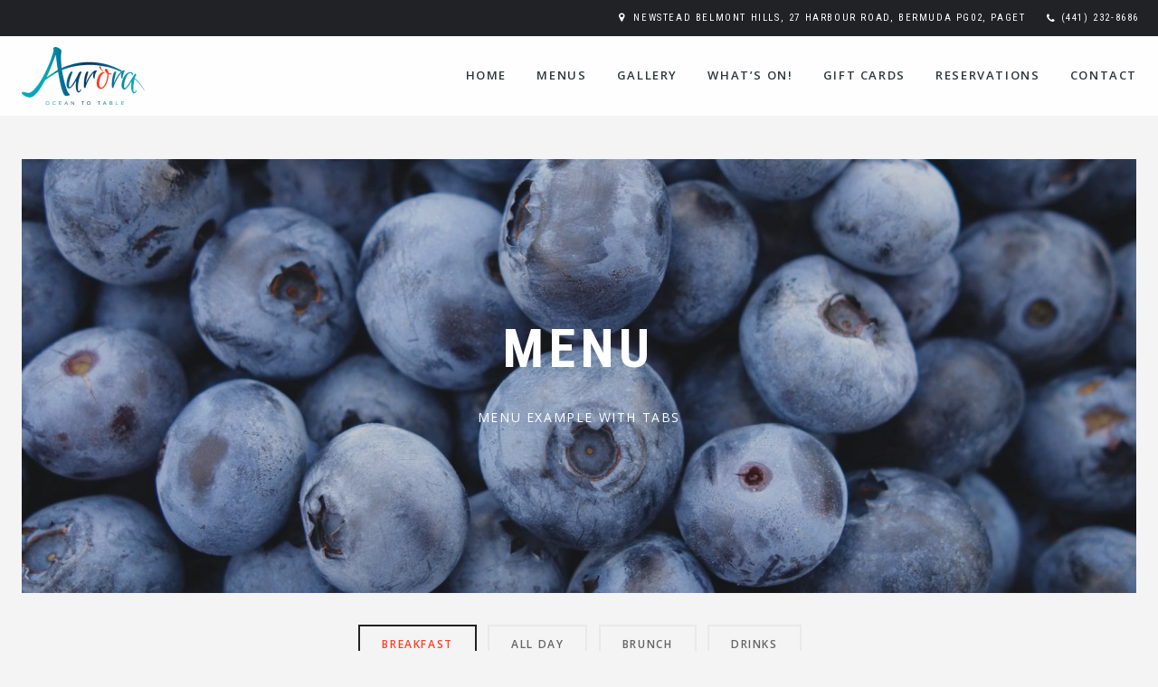

--- FILE ---
content_type: text/html; charset=UTF-8
request_url: https://aurora.bm/menu-with-tabs/
body_size: 168136
content:

<!DOCTYPE html>

<html lang="en-US">

<head>
<!-- Global site tag (gtag.js) - Google Analytics -->
<script async src="https://www.googletagmanager.com/gtag/js?id=G-5PH1B9PXZY"></script>
<script>
  window.dataLayer = window.dataLayer || [];
  function gtag(){dataLayer.push(arguments);}
  gtag('js', new Date());

  gtag('config', 'G-5PH1B9PXZY');
</script>
	<meta charset="UTF-8">
	<meta name="viewport" content="width=device-width, initial-scale=1">
	<title>Menu (with tabs) &#8211; Aurora</title>
<meta name='robots' content='max-image-preview:large' />
<link rel='dns-prefetch' href='//fonts.googleapis.com' />
<link rel='dns-prefetch' href='//s.w.org' />
<link rel="alternate" type="application/rss+xml" title="Aurora &raquo; Feed" href="https://aurora.bm/feed/" />
<link rel="alternate" type="application/rss+xml" title="Aurora &raquo; Comments Feed" href="https://aurora.bm/comments/feed/" />
<script type="text/javascript">
window._wpemojiSettings = {"baseUrl":"https:\/\/s.w.org\/images\/core\/emoji\/13.1.0\/72x72\/","ext":".png","svgUrl":"https:\/\/s.w.org\/images\/core\/emoji\/13.1.0\/svg\/","svgExt":".svg","source":{"concatemoji":"https:\/\/aurora.bm\/wp-includes\/js\/wp-emoji-release.min.js?ver=5.9.12"}};
/*! This file is auto-generated */
!function(e,a,t){var n,r,o,i=a.createElement("canvas"),p=i.getContext&&i.getContext("2d");function s(e,t){var a=String.fromCharCode;p.clearRect(0,0,i.width,i.height),p.fillText(a.apply(this,e),0,0);e=i.toDataURL();return p.clearRect(0,0,i.width,i.height),p.fillText(a.apply(this,t),0,0),e===i.toDataURL()}function c(e){var t=a.createElement("script");t.src=e,t.defer=t.type="text/javascript",a.getElementsByTagName("head")[0].appendChild(t)}for(o=Array("flag","emoji"),t.supports={everything:!0,everythingExceptFlag:!0},r=0;r<o.length;r++)t.supports[o[r]]=function(e){if(!p||!p.fillText)return!1;switch(p.textBaseline="top",p.font="600 32px Arial",e){case"flag":return s([127987,65039,8205,9895,65039],[127987,65039,8203,9895,65039])?!1:!s([55356,56826,55356,56819],[55356,56826,8203,55356,56819])&&!s([55356,57332,56128,56423,56128,56418,56128,56421,56128,56430,56128,56423,56128,56447],[55356,57332,8203,56128,56423,8203,56128,56418,8203,56128,56421,8203,56128,56430,8203,56128,56423,8203,56128,56447]);case"emoji":return!s([10084,65039,8205,55357,56613],[10084,65039,8203,55357,56613])}return!1}(o[r]),t.supports.everything=t.supports.everything&&t.supports[o[r]],"flag"!==o[r]&&(t.supports.everythingExceptFlag=t.supports.everythingExceptFlag&&t.supports[o[r]]);t.supports.everythingExceptFlag=t.supports.everythingExceptFlag&&!t.supports.flag,t.DOMReady=!1,t.readyCallback=function(){t.DOMReady=!0},t.supports.everything||(n=function(){t.readyCallback()},a.addEventListener?(a.addEventListener("DOMContentLoaded",n,!1),e.addEventListener("load",n,!1)):(e.attachEvent("onload",n),a.attachEvent("onreadystatechange",function(){"complete"===a.readyState&&t.readyCallback()})),(n=t.source||{}).concatemoji?c(n.concatemoji):n.wpemoji&&n.twemoji&&(c(n.twemoji),c(n.wpemoji)))}(window,document,window._wpemojiSettings);
</script>
<style type="text/css">
img.wp-smiley,
img.emoji {
	display: inline !important;
	border: none !important;
	box-shadow: none !important;
	height: 1em !important;
	width: 1em !important;
	margin: 0 0.07em !important;
	vertical-align: -0.1em !important;
	background: none !important;
	padding: 0 !important;
}
</style>
	<link rel='stylesheet' id='spoon-shortcodes-css'  href='https://aurora.bm/wp-content/plugins/spoon-shortcodes/css/shortcodes.css?ver=screen' type='text/css' media='all' />
<link rel='stylesheet' id='wp-block-library-css'  href='https://aurora.bm/wp-includes/css/dist/block-library/style.min.css?ver=5.9.12' type='text/css' media='all' />
<style id='global-styles-inline-css' type='text/css'>
body{--wp--preset--color--black: #000000;--wp--preset--color--cyan-bluish-gray: #abb8c3;--wp--preset--color--white: #ffffff;--wp--preset--color--pale-pink: #f78da7;--wp--preset--color--vivid-red: #cf2e2e;--wp--preset--color--luminous-vivid-orange: #ff6900;--wp--preset--color--luminous-vivid-amber: #fcb900;--wp--preset--color--light-green-cyan: #7bdcb5;--wp--preset--color--vivid-green-cyan: #00d084;--wp--preset--color--pale-cyan-blue: #8ed1fc;--wp--preset--color--vivid-cyan-blue: #0693e3;--wp--preset--color--vivid-purple: #9b51e0;--wp--preset--color--yellow: #f9ba00;--wp--preset--color--orange: #f1592a;--wp--preset--color--redorange: #ff4229;--wp--preset--color--lightred: #ef3f3c;--wp--preset--color--red: #ed2528;--wp--preset--color--darkred: #c3102f;--wp--preset--color--turquoise: #18cece;--wp--preset--color--blue: #14b8f5;--wp--preset--color--darkblue: #2980b9;--wp--preset--color--goldenbrown: #c2ad6e;--wp--preset--color--brown: #c39f76;--wp--preset--color--darkgoldenbrown: #9a8764;--wp--preset--color--grey: #ddd;--wp--preset--color--darkgrey: #4a4c4e;--wp--preset--color--almostblack: #303033;--wp--preset--gradient--vivid-cyan-blue-to-vivid-purple: linear-gradient(135deg,rgba(6,147,227,1) 0%,rgb(155,81,224) 100%);--wp--preset--gradient--light-green-cyan-to-vivid-green-cyan: linear-gradient(135deg,rgb(122,220,180) 0%,rgb(0,208,130) 100%);--wp--preset--gradient--luminous-vivid-amber-to-luminous-vivid-orange: linear-gradient(135deg,rgba(252,185,0,1) 0%,rgba(255,105,0,1) 100%);--wp--preset--gradient--luminous-vivid-orange-to-vivid-red: linear-gradient(135deg,rgba(255,105,0,1) 0%,rgb(207,46,46) 100%);--wp--preset--gradient--very-light-gray-to-cyan-bluish-gray: linear-gradient(135deg,rgb(238,238,238) 0%,rgb(169,184,195) 100%);--wp--preset--gradient--cool-to-warm-spectrum: linear-gradient(135deg,rgb(74,234,220) 0%,rgb(151,120,209) 20%,rgb(207,42,186) 40%,rgb(238,44,130) 60%,rgb(251,105,98) 80%,rgb(254,248,76) 100%);--wp--preset--gradient--blush-light-purple: linear-gradient(135deg,rgb(255,206,236) 0%,rgb(152,150,240) 100%);--wp--preset--gradient--blush-bordeaux: linear-gradient(135deg,rgb(254,205,165) 0%,rgb(254,45,45) 50%,rgb(107,0,62) 100%);--wp--preset--gradient--luminous-dusk: linear-gradient(135deg,rgb(255,203,112) 0%,rgb(199,81,192) 50%,rgb(65,88,208) 100%);--wp--preset--gradient--pale-ocean: linear-gradient(135deg,rgb(255,245,203) 0%,rgb(182,227,212) 50%,rgb(51,167,181) 100%);--wp--preset--gradient--electric-grass: linear-gradient(135deg,rgb(202,248,128) 0%,rgb(113,206,126) 100%);--wp--preset--gradient--midnight: linear-gradient(135deg,rgb(2,3,129) 0%,rgb(40,116,252) 100%);--wp--preset--duotone--dark-grayscale: url('#wp-duotone-dark-grayscale');--wp--preset--duotone--grayscale: url('#wp-duotone-grayscale');--wp--preset--duotone--purple-yellow: url('#wp-duotone-purple-yellow');--wp--preset--duotone--blue-red: url('#wp-duotone-blue-red');--wp--preset--duotone--midnight: url('#wp-duotone-midnight');--wp--preset--duotone--magenta-yellow: url('#wp-duotone-magenta-yellow');--wp--preset--duotone--purple-green: url('#wp-duotone-purple-green');--wp--preset--duotone--blue-orange: url('#wp-duotone-blue-orange');--wp--preset--font-size--small: 13px;--wp--preset--font-size--medium: 20px;--wp--preset--font-size--large: 36px;--wp--preset--font-size--x-large: 42px;}.has-black-color{color: var(--wp--preset--color--black) !important;}.has-cyan-bluish-gray-color{color: var(--wp--preset--color--cyan-bluish-gray) !important;}.has-white-color{color: var(--wp--preset--color--white) !important;}.has-pale-pink-color{color: var(--wp--preset--color--pale-pink) !important;}.has-vivid-red-color{color: var(--wp--preset--color--vivid-red) !important;}.has-luminous-vivid-orange-color{color: var(--wp--preset--color--luminous-vivid-orange) !important;}.has-luminous-vivid-amber-color{color: var(--wp--preset--color--luminous-vivid-amber) !important;}.has-light-green-cyan-color{color: var(--wp--preset--color--light-green-cyan) !important;}.has-vivid-green-cyan-color{color: var(--wp--preset--color--vivid-green-cyan) !important;}.has-pale-cyan-blue-color{color: var(--wp--preset--color--pale-cyan-blue) !important;}.has-vivid-cyan-blue-color{color: var(--wp--preset--color--vivid-cyan-blue) !important;}.has-vivid-purple-color{color: var(--wp--preset--color--vivid-purple) !important;}.has-black-background-color{background-color: var(--wp--preset--color--black) !important;}.has-cyan-bluish-gray-background-color{background-color: var(--wp--preset--color--cyan-bluish-gray) !important;}.has-white-background-color{background-color: var(--wp--preset--color--white) !important;}.has-pale-pink-background-color{background-color: var(--wp--preset--color--pale-pink) !important;}.has-vivid-red-background-color{background-color: var(--wp--preset--color--vivid-red) !important;}.has-luminous-vivid-orange-background-color{background-color: var(--wp--preset--color--luminous-vivid-orange) !important;}.has-luminous-vivid-amber-background-color{background-color: var(--wp--preset--color--luminous-vivid-amber) !important;}.has-light-green-cyan-background-color{background-color: var(--wp--preset--color--light-green-cyan) !important;}.has-vivid-green-cyan-background-color{background-color: var(--wp--preset--color--vivid-green-cyan) !important;}.has-pale-cyan-blue-background-color{background-color: var(--wp--preset--color--pale-cyan-blue) !important;}.has-vivid-cyan-blue-background-color{background-color: var(--wp--preset--color--vivid-cyan-blue) !important;}.has-vivid-purple-background-color{background-color: var(--wp--preset--color--vivid-purple) !important;}.has-black-border-color{border-color: var(--wp--preset--color--black) !important;}.has-cyan-bluish-gray-border-color{border-color: var(--wp--preset--color--cyan-bluish-gray) !important;}.has-white-border-color{border-color: var(--wp--preset--color--white) !important;}.has-pale-pink-border-color{border-color: var(--wp--preset--color--pale-pink) !important;}.has-vivid-red-border-color{border-color: var(--wp--preset--color--vivid-red) !important;}.has-luminous-vivid-orange-border-color{border-color: var(--wp--preset--color--luminous-vivid-orange) !important;}.has-luminous-vivid-amber-border-color{border-color: var(--wp--preset--color--luminous-vivid-amber) !important;}.has-light-green-cyan-border-color{border-color: var(--wp--preset--color--light-green-cyan) !important;}.has-vivid-green-cyan-border-color{border-color: var(--wp--preset--color--vivid-green-cyan) !important;}.has-pale-cyan-blue-border-color{border-color: var(--wp--preset--color--pale-cyan-blue) !important;}.has-vivid-cyan-blue-border-color{border-color: var(--wp--preset--color--vivid-cyan-blue) !important;}.has-vivid-purple-border-color{border-color: var(--wp--preset--color--vivid-purple) !important;}.has-vivid-cyan-blue-to-vivid-purple-gradient-background{background: var(--wp--preset--gradient--vivid-cyan-blue-to-vivid-purple) !important;}.has-light-green-cyan-to-vivid-green-cyan-gradient-background{background: var(--wp--preset--gradient--light-green-cyan-to-vivid-green-cyan) !important;}.has-luminous-vivid-amber-to-luminous-vivid-orange-gradient-background{background: var(--wp--preset--gradient--luminous-vivid-amber-to-luminous-vivid-orange) !important;}.has-luminous-vivid-orange-to-vivid-red-gradient-background{background: var(--wp--preset--gradient--luminous-vivid-orange-to-vivid-red) !important;}.has-very-light-gray-to-cyan-bluish-gray-gradient-background{background: var(--wp--preset--gradient--very-light-gray-to-cyan-bluish-gray) !important;}.has-cool-to-warm-spectrum-gradient-background{background: var(--wp--preset--gradient--cool-to-warm-spectrum) !important;}.has-blush-light-purple-gradient-background{background: var(--wp--preset--gradient--blush-light-purple) !important;}.has-blush-bordeaux-gradient-background{background: var(--wp--preset--gradient--blush-bordeaux) !important;}.has-luminous-dusk-gradient-background{background: var(--wp--preset--gradient--luminous-dusk) !important;}.has-pale-ocean-gradient-background{background: var(--wp--preset--gradient--pale-ocean) !important;}.has-electric-grass-gradient-background{background: var(--wp--preset--gradient--electric-grass) !important;}.has-midnight-gradient-background{background: var(--wp--preset--gradient--midnight) !important;}.has-small-font-size{font-size: var(--wp--preset--font-size--small) !important;}.has-medium-font-size{font-size: var(--wp--preset--font-size--medium) !important;}.has-large-font-size{font-size: var(--wp--preset--font-size--large) !important;}.has-x-large-font-size{font-size: var(--wp--preset--font-size--x-large) !important;}
</style>
<link rel='stylesheet' id='rs-plugin-settings-css'  href='https://aurora.bm/wp-content/plugins/revslider/public/assets/css/rs6.css?ver=6.2.15' type='text/css' media='all' />
<style id='rs-plugin-settings-inline-css' type='text/css'>
#rs-demo-id {}
</style>
<link rel='stylesheet' id='spoon-fonts-css'  href='https://fonts.googleapis.com/css?family=Roboto+Condensed%3A300%2C400%2C700%7COpen+Sans%3A300%2C400%2C600%2C700%2C800%7CRoboto+Condensed%3A400%2C600&#038;subset=latin%2Clatin-ext&#038;ver=1.0.0' type='text/css' media='all' />
<link rel='stylesheet' id='font-awesome-css'  href='https://aurora.bm/wp-content/themes/spoon/fonts/fontawesome/css/font-awesome.min.css?ver=screen' type='text/css' media='all' />
<link rel='stylesheet' id='iconfont-pe-stroke-css'  href='https://aurora.bm/wp-content/themes/spoon/fonts/pe-icon-7-stroke/css/pe-icon-7-stroke.css?ver=screen' type='text/css' media='all' />
<link rel='stylesheet' id='iconfont-pe-stroke-helper-css'  href='https://aurora.bm/wp-content/themes/spoon/fonts/pe-icon-7-stroke/css/helper.css?ver=screen' type='text/css' media='all' />
<link rel='stylesheet' id='spoon-style-css'  href='https://aurora.bm/wp-content/themes/spoon/style.css?ver=5.9.12' type='text/css' media='all' />
<style id='spoon-style-inline-css' type='text/css'>
 
		#topinfo {
		background-color: #202226;
		}
		 
		#topinfo,
		#topinfo a,
		#topinfo a:link,
		#topinfo a:visited,
		#topinfo .socialicons i {
		color: #ffffff;
		}
		 
		#topinfo, #topinfo i  {
			font-size: 11px;
			}
		 
		#logo-navi-wrap  {
			background-color: rgba(255,255,255,0.90);
			}
		 
		.sf-menu a, 
                .sf-menu a:visited, 
                .sf-menu li a, 
                .sf-menu li a:active  {
			color: #2f373c;
			}
		 
		.sf-menu a  {
			font-size: 13px;
			}
		 
		#copyright-text,
                #copyright-text,
		#copyright-text a,
		#copyright-text a:link,
		#copyright-text a:visited,
                #footer .socialicons i {
			color: #bbbbbb;
			}
		 
		#topinfo a:active,
		#topinfo a:hover,
		#topinfo .socialicons i:hover,  
		.postinfo a:hover,
		a, 
		a:active,
		a:visited,
		.sf-menu a.active,
		.sf-menu li:hover,
		.sf-menu .sfHover,
		.sf-menu a:hover,
		.current-menu-ancestor a,
		.current-menu-parent a,
		ul.sf-menu .current-menu-item:not(.gxg-home) a,
		.slicknav_menu .slicknav_nav a:active,
		.slicknav_menu .slicknav_nav a:hover,
		.slicknav_menu .slicknav_nav .current-menu-item:not(.gxg-home) a,
		h1 a:hover, h1 a:active,
		h2 a:hover, h2 a:active,
		h3 a:hover, h3 a:active,
		h4 a:hover, h4 a:active,
		h5 a:hover, h5 a:active,
		h6 a:hover, h6 a:active,
		#footer-widget-area a:hover,
		#footer-widget-area a:active,
		#copyright-text a:hover,
		#copyright-text a:active,
		.sf-menu ul li a:hover,
		#topnavi .sbOptions a:hover,
		#topnavi .sbOptions a:focus,
		#topnavi .sbOptions a.sbFocus,
		#sidebar a:hover,
		.single-blogentry .share a:hover,
		.more-link i,     
		.menu-tabs .ui-tabs-active .button,
		.comment-nr a:hover,
		h3#reply-title a,
		ul.single-postinfo li a:hover,
		.specialmenuitem
		li.author a:hover,
		.socialicons i:hover, 
		#footer .socialicons i:hover,
		.themecolor  {
			color: #ff4229;
			}
		 
		.highlight1,
		.highlight2,
		#sidebar .tagcloud a,
		ul.login li a:hover,
		span.page-numbers,
		.form-submit > input,
		input[type='submit'],
		#commentform #submit,
		.gallery-resize-icon,
		.separator-line-colored {
			background-color: #ff4229;
			}
		 
		input[type='submit'],
		.specialmenuitem {
			border: 2px solid #ff4229;
			}
		 
		.sticky .post-inner  {
			color: 4px solid #ff4229;
			}
		 
		a:hover,
	        .team-title:hover,
	        .blogtitle a:hover {
			color: #aaaaaa;
			}
		 
		a.button.button-regular:hover,
	        .form-submit > input:hover,
	        #sidebar .tagcloud a:hover,
	        #submit:hover {
			background-color: #aaaaaa;
			}
		 
		h1, h2, h3, h4, h5, h6,
		#topinfo,
		.details,
		.dropcap,
		.commentlist cite, .commentlist .vcard cite.fn, .commentlist .vcard cite.fn a.url,
		.logo,
		.single-blogentry  .sharetitle,
		.comment-counter {
			font-family: 'Roboto Condensed';
			}
		 
		#topinfo,
		.widgettitle,
		.searchresults,
		.event-title,
		.pretty-date-top,
		.pretty-date-bottom,
		.team-title,
		.slide-title,
		.blog-title,
		.pagetitle,
		.page-title,
		.single-blog-title,
		.menu-cat,
		menu-category-title,
		.menu-title,
		.menu-item-title,
		.overlay .gallery-title,
		.content-box-title,
		.commentlist cite, .commentlist .vcard cite.fn, .commentlist .vcard cite.fn a.url,
		.woocommerce ul.products li.product h3, .woocommerce-page ul.products li.product h3 {
			text-transform: uppercase;
			}
		 
		.wpcf7 p,
		.wpcf7 input,
		.wpcf7 textarea {
			text-transform: uppercase;
			}
		 
		.menu-items {
    overflow: auto !important;
}
		
</style>
<link rel='stylesheet' id='prettyphoto-css'  href='https://aurora.bm/wp-content/themes/spoon/css/prettyphoto.css?ver=screen' type='text/css' media='all' />
<link rel='stylesheet' id='spoon-responsive-css'  href='https://aurora.bm/wp-content/themes/spoon/css/layout-responsive.css?ver=screen' type='text/css' media='all' />
<link rel='stylesheet' id='slicknav-css'  href='https://aurora.bm/wp-content/themes/spoon/css/slicknav.css?ver=screen' type='text/css' media='all' />
<script type='text/javascript' src='https://aurora.bm/wp-includes/js/jquery/jquery.min.js?ver=3.6.0' id='jquery-core-js'></script>
<script type='text/javascript' src='https://aurora.bm/wp-includes/js/jquery/jquery-migrate.min.js?ver=3.3.2' id='jquery-migrate-js'></script>
<script type='text/javascript' src='https://aurora.bm/wp-content/plugins/revslider/public/assets/js/rbtools.min.js?ver=6.2.15' id='tp-tools-js'></script>
<script type='text/javascript' src='https://aurora.bm/wp-content/plugins/revslider/public/assets/js/rs6.min.js?ver=6.2.15' id='revmin-js'></script>
<link rel="https://api.w.org/" href="https://aurora.bm/wp-json/" /><link rel="alternate" type="application/json" href="https://aurora.bm/wp-json/wp/v2/pages/2732" /><link rel="EditURI" type="application/rsd+xml" title="RSD" href="https://aurora.bm/xmlrpc.php?rsd" />
<link rel="wlwmanifest" type="application/wlwmanifest+xml" href="https://aurora.bm/wp-includes/wlwmanifest.xml" /> 
<meta name="generator" content="WordPress 5.9.12" />
<link rel="canonical" href="https://aurora.bm/menu-with-tabs/" />
<link rel='shortlink' href='https://aurora.bm/?p=2732' />
		<!-- Custom Logo: hide header text -->
		<style id="custom-logo-css" type="text/css">
			.site-title, .site-description {
				position: absolute;
				clip: rect(1px, 1px, 1px, 1px);
			}
		</style>
		<link rel="alternate" type="application/json+oembed" href="https://aurora.bm/wp-json/oembed/1.0/embed?url=https%3A%2F%2Faurora.bm%2Fmenu-with-tabs%2F" />
<link rel="alternate" type="text/xml+oembed" href="https://aurora.bm/wp-json/oembed/1.0/embed?url=https%3A%2F%2Faurora.bm%2Fmenu-with-tabs%2F&#038;format=xml" />
<link rel="apple-touch-icon" sizes="180x180" href="/wp-content/uploads/fbrfg/apple-touch-icon.png?v=vMglGLQ0lz">
<link rel="icon" type="image/png" sizes="32x32" href="/wp-content/uploads/fbrfg/favicon-32x32.png?v=vMglGLQ0lz">
<link rel="icon" type="image/png" sizes="16x16" href="/wp-content/uploads/fbrfg/favicon-16x16.png?v=vMglGLQ0lz">
<link rel="manifest" href="/wp-content/uploads/fbrfg/site.webmanifest?v=vMglGLQ0lz">
<link rel="mask-icon" href="/wp-content/uploads/fbrfg/safari-pinned-tab.svg?v=vMglGLQ0lz" color="#5bbad5">
<link rel="shortcut icon" href="/wp-content/uploads/fbrfg/favicon.ico?v=vMglGLQ0lz">
<meta name="msapplication-TileColor" content="#ffffff">
<meta name="msapplication-config" content="/wp-content/uploads/fbrfg/browserconfig.xml?v=vMglGLQ0lz">
<meta name="theme-color" content="#ffffff">
         <style type="text/css">

             .logoimage { max-height: 64px ;}

         </style>
    <style type="text/css">.recentcomments a{display:inline !important;padding:0 !important;margin:0 !important;}</style><meta name="generator" content="Powered by Slider Revolution 6.2.15 - responsive, Mobile-Friendly Slider Plugin for WordPress with comfortable drag and drop interface." />
<script type="text/javascript">function setREVStartSize(e){
			//window.requestAnimationFrame(function() {				 
				window.RSIW = window.RSIW===undefined ? window.innerWidth : window.RSIW;	
				window.RSIH = window.RSIH===undefined ? window.innerHeight : window.RSIH;	
				try {								
					var pw = document.getElementById(e.c).parentNode.offsetWidth,
						newh;
					pw = pw===0 || isNaN(pw) ? window.RSIW : pw;
					e.tabw = e.tabw===undefined ? 0 : parseInt(e.tabw);
					e.thumbw = e.thumbw===undefined ? 0 : parseInt(e.thumbw);
					e.tabh = e.tabh===undefined ? 0 : parseInt(e.tabh);
					e.thumbh = e.thumbh===undefined ? 0 : parseInt(e.thumbh);
					e.tabhide = e.tabhide===undefined ? 0 : parseInt(e.tabhide);
					e.thumbhide = e.thumbhide===undefined ? 0 : parseInt(e.thumbhide);
					e.mh = e.mh===undefined || e.mh=="" || e.mh==="auto" ? 0 : parseInt(e.mh,0);		
					if(e.layout==="fullscreen" || e.l==="fullscreen") 						
						newh = Math.max(e.mh,window.RSIH);					
					else{					
						e.gw = Array.isArray(e.gw) ? e.gw : [e.gw];
						for (var i in e.rl) if (e.gw[i]===undefined || e.gw[i]===0) e.gw[i] = e.gw[i-1];					
						e.gh = e.el===undefined || e.el==="" || (Array.isArray(e.el) && e.el.length==0)? e.gh : e.el;
						e.gh = Array.isArray(e.gh) ? e.gh : [e.gh];
						for (var i in e.rl) if (e.gh[i]===undefined || e.gh[i]===0) e.gh[i] = e.gh[i-1];
											
						var nl = new Array(e.rl.length),
							ix = 0,						
							sl;					
						e.tabw = e.tabhide>=pw ? 0 : e.tabw;
						e.thumbw = e.thumbhide>=pw ? 0 : e.thumbw;
						e.tabh = e.tabhide>=pw ? 0 : e.tabh;
						e.thumbh = e.thumbhide>=pw ? 0 : e.thumbh;					
						for (var i in e.rl) nl[i] = e.rl[i]<window.RSIW ? 0 : e.rl[i];
						sl = nl[0];									
						for (var i in nl) if (sl>nl[i] && nl[i]>0) { sl = nl[i]; ix=i;}															
						var m = pw>(e.gw[ix]+e.tabw+e.thumbw) ? 1 : (pw-(e.tabw+e.thumbw)) / (e.gw[ix]);					
						newh =  (e.gh[ix] * m) + (e.tabh + e.thumbh);
					}				
					if(window.rs_init_css===undefined) window.rs_init_css = document.head.appendChild(document.createElement("style"));					
					document.getElementById(e.c).height = newh+"px";
					window.rs_init_css.innerHTML += "#"+e.c+"_wrapper { height: "+newh+"px }";				
				} catch(e){
					console.log("Failure at Presize of Slider:" + e)
				}					   
			//});
		  };</script>

	 
        
</head>

<body class="page-template page-template-page-templates page-template-template-menu-with-tabs page-template-page-templatestemplate-menu-with-tabs-php page page-id-2732 wp-custom-logo no-mobile">


<header  class="stickytop"  >       

		
	
	<div id="topinfo">
			
	<div class="location-wrap">		               

        <ul class="location location1">
        			
	        	<li><i class="fa fa-map-marker"></i>
	                      <a class="location" href="https://www.google.com/maps/search/restaurants/@32.2839901,-64.7868244,107m/data=!3m1!1e3" target="_blank"> Newstead Belmont Hills, 27 Harbour Road, Bermuda PG02, Paget </a> 
	        	</li>
	        	                <li><i class="fa fa-phone"></i>
	                	<!--info: do not use intval on $tel_taptocall as it will strip the leading zero -->
	                        <a href="tel:4412328686" class="phonecall">(441) 232-8686</a>
	                </li>
	        
        </ul>

</div>
		                    

	</div>

	 <!-- END top info bar -->
		
	<!-- BEGIN logo and navigation wrap -->
	<div id="logo-navi-wrap">
               
        <!-- BEGIN logo -->
	<div class="logo logo-img custom-logo">
	      	<a href="https://aurora.bm/" rel="home">
		    	<img class="logoimage" src="https://aurora.bm/wp-content/uploads/2020/12/logo_128-1.png" alt="Aurora" />
		</a>
	</div>
	

<!-- END logo --><!-- BEGIN navigation -->
<nav id="topnavi">   
<div class="menu-main-menu-container"><ul id="menu-main-menu" class="sf-menu regular-menu primary-menu"><li id="menu-item-4070" class="menu-item menu-item-type-post_type menu-item-object-page"><a class="section-1099" href="https://aurora.bm#section-1099">Home</a></li>
<li id="menu-item-4680" class="menu-item menu-item-type-post_type menu-item-object-page"><a class="section-4553" href="https://aurora.bm#section-4553">Menus</a></li>
<li id="menu-item-4402" class="menu-item menu-item-type-post_type menu-item-object-page"><a href="https://aurora.bm/gallery/">Gallery</a></li>
<li id="menu-item-4751" class="menu-item menu-item-type-post_type menu-item-object-page"><a href="https://aurora.bm/calendar/">WHAT&#8217;S ON!</a></li>
<li id="menu-item-4800" class="menu-item menu-item-type-post_type menu-item-object-page"><a href="https://aurora.bm/gift-cards/">Gift Cards</a></li>
<li id="menu-item-4916" class="menu-item menu-item-type-post_type menu-item-object-page"><a href="https://aurora.bm/reservations/">Reservations</a></li>
<li id="menu-item-4069" class="menu-item menu-item-type-post_type menu-item-object-page"><a class="section-2194" href="https://aurora.bm#section-2194">Contact</a></li>
</ul></div></nav>

<!-- END navigation -->
	</div>

	<nav id="site-navigation-responsive" class="responsive-menu" role="navigation"></nav>
           
</header>

<div class="clear"></div>

<div id="wrapper">	

        <div id="content-wrap">          
	<div class="page-wrap content-width-menu">

		<!-- Page Title -->
        	
        
        	<div class="page-thumbnail-wrap">
			<div class="page-thumbnail-color-overlay"></div>
        	 	<div class="page-thumbnail" style="background-image: url(https://aurora.bm/wp-content/uploads/2016/03/blueberries-1920x620.jpg)"></div>
        	 	<div class="centered-div">
        	 		 
				<h1 class="page-title"  data-max-size="60" data-min-size="38" > 
					MENU 
				</h1> 
				 


				 <div class="page-subtitle"> MENU EXAMPLE WITH TABS </div>         	 	</div>
		</div> <!-- .tnail -->

	 



		<!-- Page Editor Content -->
	        
			
	                   

		<!-- Menu -->
		<div class="page-menu-wrap menu-wrap">

			<div class="menu-isotope"> 

			<div class="redsun-tabs menu-tabs">

				<!-- MENU TAB BUTTONS-->
				<ul>
					
								<li> 
									<a href="#menutab-1" class="button button-outline">
										Breakfast 
									</a> 
								</li>

							
								<li> 
									<a href="#menutab-2" class="button button-outline">
										all day 
									</a> 
								</li>

							
								<li> 
									<a href="#menutab-3" class="button button-outline">
										brunch 
									</a> 
								</li>

							
								<li> 
									<a href="#menutab-4" class="button button-outline">
										drinks 
									</a> 
								</li>

											</ul>


				<!-- MENU TAB CONTENT-->

				
							<div id="menutab-1"> 

								
									<div class="menu-categories-wrap">

										
										<div class="menu-categories isotope">
											<div class="menu-wrap">

		<!-- MENU ITEMS -->
	<div class="menu-categories isotope">

		<div class="grid-sizer"></div>
	
	        	                        
	        <div class="isotope-box menu-box menu-box-2685 one-third"> 
	        
	        	<div class="regular ">

			        <div class="menu-inner">
			                
			                <div class="menu-category">

			                        <h2 class="menu-cat solid-bottom-border textalign- " > Breads &amp; Baked Goods </h2>
			                        
			                        
			                        

														<a href="https://aurora.bm/wp-content/uploads/2020/11/breakfast.jpg" class='pretty_image' title='Breads &amp; Baked Goods' data-rel='prettyPhoto'>
									<img src="https://aurora.bm/wp-content/uploads/2020/11/breakfast.jpg" class="menu-category-image" width="600" height="600" alt="Breads &amp; Baked Goods">
								</a>
							
						
			                </div>
			                  
			                			
						<div class="menu-items isotope-nested ">
					
							<div class="grid-sizer-nested"></div>
					
					                		                        
							<div class="menu-item isotope-box-nested">
							        
							        <div class="inner-box small-square-images">
							                
							                <!-- thumbnail -->
																				  												                										
									<!-- menu text -->
							                <div class="menu-text">
										<!-- special menu item -->
								                								                <div class="clear"></div>												                
								                <!-- menu title -->
								                <h6 class="menu-title">Bakery Basket</h6>
								                <!-- price -->
								                <div class="right">    
								                	 <div class="price"> $18 </div> 								                	 
								                </div>
								                <!-- description -->
								                   
								                	<div class="menu-description"> selection of breads, muffins, croissants, Danish pastries (3 pieces)</div>
								                 												                
									</div> 

								</div><!-- .inner-box -->
										
								<div class="clear"></div>
											
							</div><!-- .menu-item -->
	              
					                		                        
							<div class="menu-item isotope-box-nested">
							        
							        <div class="inner-box small-square-images">
							                
							                <!-- thumbnail -->
																				  												                										
									<!-- menu text -->
							                <div class="menu-text">
										<!-- special menu item -->
								                								                <div class="clear"></div>												                
								                <!-- menu title -->
								                <h6 class="menu-title">English Muffin</h6>
								                <!-- price -->
								                <div class="right">    
								                	 <div class="price"> $5 </div> 								                	 
								                </div>
								                <!-- description -->
								                 												                
									</div> 

								</div><!-- .inner-box -->
										
								<div class="clear"></div>
											
							</div><!-- .menu-item -->
	              
					                		                        
							<div class="menu-item isotope-box-nested">
							        
							        <div class="inner-box small-square-images">
							                
							                <!-- thumbnail -->
																				  												                										
									<!-- menu text -->
							                <div class="menu-text">
										<!-- special menu item -->
								                								                <div class="clear"></div>												                
								                <!-- menu title -->
								                <h6 class="menu-title">Bagel</h6>
								                <!-- price -->
								                <div class="right">    
								                	 <div class="price"> $5 </div> 								                	 
								                </div>
								                <!-- description -->
								                   
								                	<div class="menu-description"> plain or poppyseed</div>
								                 												                
									</div> 

								</div><!-- .inner-box -->
										
								<div class="clear"></div>
											
							</div><!-- .menu-item -->
	              
					                		                        
							<div class="menu-item isotope-box-nested">
							        
							        <div class="inner-box small-square-images">
							                
							                <!-- thumbnail -->
																				  												                										
									<!-- menu text -->
							                <div class="menu-text">
										<!-- special menu item -->
								                								                <div class="clear"></div>												                
								                <!-- menu title -->
								                <h6 class="menu-title">Toast</h6>
								                <!-- price -->
								                <div class="right">    
								                	 <div class="price"> $4 </div> 								                	 
								                </div>
								                <!-- description -->
								                   
								                	<div class="menu-description"> seven grain, sprouted rye, white, gluten-free</div>
								                 												                
									</div> 

								</div><!-- .inner-box -->
										
								<div class="clear"></div>
											
							</div><!-- .menu-item -->
	              
					                							        
						</div><!-- .menu-items -->

						
				</div><!-- .menu-inner  -->	

			</div><!-- .featured-border -->
								
			</div><!-- .isotope-box-->
	
				                        
	        <div class="isotope-box menu-box menu-box-4105 one-third"> 
	        
	        	<div class="regular ">

			        <div class="menu-inner">
			                
			                <div class="menu-category">

			                        <h2 class="menu-cat solid-bottom-border textalign- " > Fruits, Grains &amp; Cereals </h2>
			                        
			                        
			                        

						
			                </div>
			                  
			                			
						<div class="menu-items isotope-nested ">
					
							<div class="grid-sizer-nested"></div>
					
					                		                        
							<div class="menu-item isotope-box-nested">
							        
							        <div class="inner-box small-square-images">
							                
							                <!-- thumbnail -->
																				  												                										
									<!-- menu text -->
							                <div class="menu-text">
										<!-- special menu item -->
								                								                <div class="clear"></div>												                
								                <!-- menu title -->
								                <h6 class="menu-title">Granola</h6>
								                <!-- price -->
								                <div class="right">    
								                	 <div class="price"> $7 </div> 								                	 
								                </div>
								                <!-- description -->
								                   
								                	<div class="menu-description"> yogurt, yogurt &amp; berries</div>
								                 												                
									</div> 

								</div><!-- .inner-box -->
										
								<div class="clear"></div>
											
							</div><!-- .menu-item -->
	              
					                		                        
							<div class="menu-item isotope-box-nested">
							        
							        <div class="inner-box small-square-images">
							                
							                <!-- thumbnail -->
																				  												                										
									<!-- menu text -->
							                <div class="menu-text">
										<!-- special menu item -->
								                								                <div class="clear"></div>												                
								                <!-- menu title -->
								                <h6 class="menu-title">Yogurt</h6>
								                <!-- price -->
								                <div class="right">    
								                	 <div class="price"> $9 </div> 								                	 
								                </div>
								                <!-- description -->
								                 												                
									</div> 

								</div><!-- .inner-box -->
										
								<div class="clear"></div>
											
							</div><!-- .menu-item -->
	              
					                		                        
							<div class="menu-item isotope-box-nested">
							        
							        <div class="inner-box small-square-images">
							                
							                <!-- thumbnail -->
																				  												                										
									<!-- menu text -->
							                <div class="menu-text">
										<!-- special menu item -->
								                								                <div class="clear"></div>												                
								                <!-- menu title -->
								                <h6 class="menu-title">Seasonal Fruit Plate</h6>
								                <!-- price -->
								                <div class="right">    
								                	 <div class="price"> $18 </div> 								                	 
								                </div>
								                <!-- description -->
								                 												                
									</div> 

								</div><!-- .inner-box -->
										
								<div class="clear"></div>
											
							</div><!-- .menu-item -->
	              
					                		                        
							<div class="menu-item isotope-box-nested">
							        
							        <div class="inner-box small-square-images">
							                
							                <!-- thumbnail -->
																				  												                										
									<!-- menu text -->
							                <div class="menu-text">
										<!-- special menu item -->
								                								                <div class="clear"></div>												                
								                <!-- menu title -->
								                <h6 class="menu-title">Organic Cereals</h6>
								                <!-- price -->
								                <div class="right">    
								                	 <div class="price"> $7 </div> 								                	 
								                </div>
								                <!-- description -->
								                   
								                	<div class="menu-description"> honey corn flakes, raisin bran, cheerios, shredded wheat</div>
								                 												                
									</div> 

								</div><!-- .inner-box -->
										
								<div class="clear"></div>
											
							</div><!-- .menu-item -->
	              
					                		                        
							<div class="menu-item isotope-box-nested">
							        
							        <div class="inner-box small-square-images">
							                
							                <!-- thumbnail -->
																				  												                										
									<!-- menu text -->
							                <div class="menu-text">
										<!-- special menu item -->
								                								                <div class="clear"></div>												                
								                <!-- menu title -->
								                <h6 class="menu-title">Berries</h6>
								                <!-- price -->
								                <div class="right">    
								                	 <div class="price"> $10 </div> 								                	 
								                </div>
								                <!-- description -->
								                 												                
									</div> 

								</div><!-- .inner-box -->
										
								<div class="clear"></div>
											
							</div><!-- .menu-item -->
	              
					                							        
						</div><!-- .menu-items -->

						
				</div><!-- .menu-inner  -->	

			</div><!-- .featured-border -->
								
			</div><!-- .isotope-box-->
	
				                        
	        <div class="isotope-box menu-box menu-box-4117 one-third"> 
	        
	        	<div class="regular ">

			        <div class="menu-inner">
			                
			                <div class="menu-category">

			                        <h2 class="menu-cat solid-bottom-border textalign- " > Eggs </h2>
			                        
			                        
			                        			                                <div class="menu-desc textalign-" >
			                                	all eggs are organic served with roasted potatoes,
tomatoes, &amp; a choice of toast			                                </div>
			                        

						
			                </div>
			                  
			                			
						<div class="menu-items isotope-nested ">
					
							<div class="grid-sizer-nested"></div>
					
					                		                        
							<div class="menu-item isotope-box-nested">
							        
							        <div class="inner-box small-square-images">
							                
							                <!-- thumbnail -->
																				  												                										
									<!-- menu text -->
							                <div class="menu-text">
										<!-- special menu item -->
								                								                <div class="clear"></div>												                
								                <!-- menu title -->
								                <h6 class="menu-title">Two Eggs Any Style</h6>
								                <!-- price -->
								                <div class="right">    
								                	 <div class="price"> $14 </div> 								                	 
								                </div>
								                <!-- description -->
								                 												                
									</div> 

								</div><!-- .inner-box -->
										
								<div class="clear"></div>
											
							</div><!-- .menu-item -->
	              
					                		                        
							<div class="menu-item isotope-box-nested">
							        
							        <div class="inner-box small-square-images">
							                
							                <!-- thumbnail -->
																				  												                										
									<!-- menu text -->
							                <div class="menu-text">
										<!-- special menu item -->
								                								                <div class="clear"></div>												                
								                <!-- menu title -->
								                <h6 class="menu-title">Omelet with Goat Cheese</h6>
								                <!-- price -->
								                <div class="right">    
								                	 <div class="price"> $18 </div> 								                	 
								                </div>
								                <!-- description -->
								                 												                
									</div> 

								</div><!-- .inner-box -->
										
								<div class="clear"></div>
											
							</div><!-- .menu-item -->
	              
					                		                        
							<div class="menu-item isotope-box-nested">
							        
							        <div class="inner-box small-square-images">
							                
							                <!-- thumbnail -->
																				  												                										
									<!-- menu text -->
							                <div class="menu-text">
										<!-- special menu item -->
								                								                <div class="clear"></div>												                
								                <!-- menu title -->
								                <h6 class="menu-title">Omelet, Baby Spinach &amp; Gruyère Cheese</h6>
								                <!-- price -->
								                <div class="right">    
								                	 <div class="price"> $18 </div> 								                	 
								                </div>
								                <!-- description -->
								                 												                
									</div> 

								</div><!-- .inner-box -->
										
								<div class="clear"></div>
											
							</div><!-- .menu-item -->
	              
					                		                        
							<div class="menu-item isotope-box-nested">
							        
							        <div class="inner-box small-square-images">
							                
							                <!-- thumbnail -->
																				  												                										
									<!-- menu text -->
							                <div class="menu-text">
										<!-- special menu item -->
								                								                <div class="clear"></div>												                
								                <!-- menu title -->
								                <h6 class="menu-title">Egg White Omelet with Herbs</h6>
								                <!-- price -->
								                <div class="right">    
								                	 <div class="price"> $15 </div> 								                	 
								                </div>
								                <!-- description -->
								                 												                
									</div> 

								</div><!-- .inner-box -->
										
								<div class="clear"></div>
											
							</div><!-- .menu-item -->
	              
					                		                        
							<div class="menu-item isotope-box-nested">
							        
							        <div class="inner-box small-square-images">
							                
							                <!-- thumbnail -->
																				  												                										
									<!-- menu text -->
							                <div class="menu-text">
										<!-- special menu item -->
								                								                <div class="clear"></div>												                
								                <!-- menu title -->
								                <h6 class="menu-title">Eggs Benedict</h6>
								                <!-- price -->
								                <div class="right">    
								                	 <div class="price"> $23 </div> 								                	 
								                </div>
								                <!-- description -->
								                   
								                	<div class="menu-description"> poached eggs, smoked ham, hollandaise sauce,
English Muffin</div>
								                 												                
									</div> 

								</div><!-- .inner-box -->
										
								<div class="clear"></div>
											
							</div><!-- .menu-item -->
	              
					                		                        
							<div class="menu-item isotope-box-nested">
							        
							        <div class="inner-box small-square-images">
							                
							                <!-- thumbnail -->
																				  												                										
									<!-- menu text -->
							                <div class="menu-text">
										<!-- special menu item -->
								                								                <div class="clear"></div>												                
								                <!-- menu title -->
								                <h6 class="menu-title">6oz Dry Aged Striploin &amp; Eggs</h6>
								                <!-- price -->
								                <div class="right">    
								                	 <div class="price"> $38 </div> 								                	   <div class="cents"> 75 </div>  
								                </div>
								                <!-- description -->
								                 												                
									</div> 

								</div><!-- .inner-box -->
										
								<div class="clear"></div>
											
							</div><!-- .menu-item -->
	              
					                							        
						</div><!-- .menu-items -->

						
				</div><!-- .menu-inner  -->	

			</div><!-- .featured-border -->
								
			</div><!-- .isotope-box-->
	
				                        
	        <div class="isotope-box menu-box menu-box-4129 one-third"> 
	        
	        	<div class="regular ">

			        <div class="menu-inner">
			                
			                <div class="menu-category">

			                        <h2 class="menu-cat solid-bottom-border textalign- " > Smoked Fish &amp; Breakfast Meats </h2>
			                        
			                        
			                        

						
			                </div>
			                  
			                			
						<div class="menu-items isotope-nested ">
					
							<div class="grid-sizer-nested"></div>
					
					                		                        
							<div class="menu-item isotope-box-nested">
							        
							        <div class="inner-box small-square-images">
							                
							                <!-- thumbnail -->
																				  												                										
									<!-- menu text -->
							                <div class="menu-text">
										<!-- special menu item -->
								                								                <div class="clear"></div>												                
								                <!-- menu title -->
								                <h6 class="menu-title">avocado toast</h6>
								                <!-- price -->
								                <div class="right">    
								                	 <div class="price"> $15 </div> 								                	 
								                </div>
								                <!-- description -->
								                 												                
									</div> 

								</div><!-- .inner-box -->
										
								<div class="clear"></div>
											
							</div><!-- .menu-item -->
	              
					                		                        
							<div class="menu-item isotope-box-nested">
							        
							        <div class="inner-box small-square-images">
							                
							                <!-- thumbnail -->
																				  												                										
									<!-- menu text -->
							                <div class="menu-text">
										<!-- special menu item -->
								                								                <div class="clear"></div>												                
								                <!-- menu title -->
								                <h6 class="menu-title">smoked salmon, sliced tomatoes, capers, cream cheese, toasted bagel</h6>
								                <!-- price -->
								                <div class="right">    
								                	 <div class="price"> $24 </div> 								                	 
								                </div>
								                <!-- description -->
								                 												                
									</div> 

								</div><!-- .inner-box -->
										
								<div class="clear"></div>
											
							</div><!-- .menu-item -->
	              
					                		                        
							<div class="menu-item isotope-box-nested">
							        
							        <div class="inner-box small-square-images">
							                
							                <!-- thumbnail -->
																				  												                										
									<!-- menu text -->
							                <div class="menu-text">
										<!-- special menu item -->
								                								                <div class="clear"></div>												                
								                <!-- menu title -->
								                <h6 class="menu-title">applewood smoked bacon</h6>
								                <!-- price -->
								                <div class="right">    
								                	 <div class="price"> $9 </div> 								                	   <div class="cents"> 75 </div>  
								                </div>
								                <!-- description -->
								                 												                
									</div> 

								</div><!-- .inner-box -->
										
								<div class="clear"></div>
											
							</div><!-- .menu-item -->
	              
					                		                        
							<div class="menu-item isotope-box-nested">
							        
							        <div class="inner-box small-square-images">
							                
							                <!-- thumbnail -->
																				  												                										
									<!-- menu text -->
							                <div class="menu-text">
										<!-- special menu item -->
								                								                <div class="clear"></div>												                
								                <!-- menu title -->
								                <h6 class="menu-title">organic turkey bacon</h6>
								                <!-- price -->
								                <div class="right">    
								                	 <div class="price"> $10 </div> 								                	   <div class="cents"> 75 </div>  
								                </div>
								                <!-- description -->
								                 												                
									</div> 

								</div><!-- .inner-box -->
										
								<div class="clear"></div>
											
							</div><!-- .menu-item -->
	              
					                		                        
							<div class="menu-item isotope-box-nested">
							        
							        <div class="inner-box small-square-images">
							                
							                <!-- thumbnail -->
																				  												                										
									<!-- menu text -->
							                <div class="menu-text">
										<!-- special menu item -->
								                								                <div class="clear"></div>												                
								                <!-- menu title -->
								                <h6 class="menu-title">smoked ham</h6>
								                <!-- price -->
								                <div class="right">    
								                	 <div class="price"> $9 </div> 								                	   <div class="cents"> 75 </div>  
								                </div>
								                <!-- description -->
								                 												                
									</div> 

								</div><!-- .inner-box -->
										
								<div class="clear"></div>
											
							</div><!-- .menu-item -->
	              
					                		                        
							<div class="menu-item isotope-box-nested">
							        
							        <div class="inner-box small-square-images">
							                
							                <!-- thumbnail -->
																				  												                										
									<!-- menu text -->
							                <div class="menu-text">
										<!-- special menu item -->
								                								                <div class="clear"></div>												                
								                <!-- menu title -->
								                <h6 class="menu-title">pork sausage</h6>
								                <!-- price -->
								                <div class="right">    
								                	 <div class="price"> $9 </div> 								                	   <div class="cents"> 75 </div>  
								                </div>
								                <!-- description -->
								                 												                
									</div> 

								</div><!-- .inner-box -->
										
								<div class="clear"></div>
											
							</div><!-- .menu-item -->
	              
					                		                        
							<div class="menu-item isotope-box-nested">
							        
							        <div class="inner-box small-square-images">
							                
							                <!-- thumbnail -->
																				  												                										
									<!-- menu text -->
							                <div class="menu-text">
										<!-- special menu item -->
								                								                <div class="clear"></div>												                
								                <!-- menu title -->
								                <h6 class="menu-title">chicken sausage</h6>
								                <!-- price -->
								                <div class="right">    
								                	 <div class="price"> $9 </div> 								                	   <div class="cents"> 75 </div>  
								                </div>
								                <!-- description -->
								                 												                
									</div> 

								</div><!-- .inner-box -->
										
								<div class="clear"></div>
											
							</div><!-- .menu-item -->
	              
					                							        
						</div><!-- .menu-items -->

						
				</div><!-- .menu-inner  -->	

			</div><!-- .featured-border -->
								
			</div><!-- .isotope-box-->
	
				                        
	        <div class="isotope-box menu-box menu-box-4149 one-third"> 
	        
	        	<div class="regular ">

			        <div class="menu-inner">
			                
			                <div class="menu-category">

			                        <h2 class="menu-cat solid-bottom-border textalign- " > Healthy Organic Breakfast Bowls </h2>
			                        
			                        
			                        

						
			                </div>
			                  
			                			
						<div class="menu-items isotope-nested ">
					
							<div class="grid-sizer-nested"></div>
					
					                		                        
							<div class="menu-item isotope-box-nested">
							        
							        <div class="inner-box small-square-images">
							                
							                <!-- thumbnail -->
																				  												                										
									<!-- menu text -->
							                <div class="menu-text">
										<!-- special menu item -->
								                								                <div class="clear"></div>												                
								                <!-- menu title -->
								                <h6 class="menu-title">Greek Yogurt Bowl</h6>
								                <!-- price -->
								                <div class="right">    
								                	 <div class="price"> $15 </div> 								                	 
								                </div>
								                <!-- description -->
								                   
								                	<div class="menu-description"> with toasted seeds, crisp oats, fresh berries &amp; a pinch of bee pollen | organic vegan coconut yogurt available</div>
								                 												                
									</div> 

								</div><!-- .inner-box -->
										
								<div class="clear"></div>
											
							</div><!-- .menu-item -->
	              
					                		                        
							<div class="menu-item isotope-box-nested">
							        
							        <div class="inner-box small-square-images">
							                
							                <!-- thumbnail -->
																				  												                										
									<!-- menu text -->
							                <div class="menu-text">
										<!-- special menu item -->
								                								                <div class="clear"></div>												                
								                <!-- menu title -->
								                <h6 class="menu-title">Acai Bowl</h6>
								                <!-- price -->
								                <div class="right">    
								                	 <div class="price"> $15 </div> 								                	 
								                </div>
								                <!-- description -->
								                   
								                	<div class="menu-description"> with toasted oats, peanut butter, sunflower seeds,
blueberries, banana</div>
								                 												                
									</div> 

								</div><!-- .inner-box -->
										
								<div class="clear"></div>
											
							</div><!-- .menu-item -->
	              
					                		                        
							<div class="menu-item isotope-box-nested">
							        
							        <div class="inner-box small-square-images">
							                
							                <!-- thumbnail -->
																				  												                										
									<!-- menu text -->
							                <div class="menu-text">
										<!-- special menu item -->
								                								                <div class="clear"></div>												                
								                <!-- menu title -->
								                <h6 class="menu-title">Blended Acai Bowl</h6>
								                <!-- price -->
								                <div class="right">    
								                	 <div class="price"> $15 </div> 								                	 
								                </div>
								                <!-- description -->
								                   
								                	<div class="menu-description"> with blueberries, banana &amp; coconut topped with
peanut butter, sunflower seeds</div>
								                 												                
									</div> 

								</div><!-- .inner-box -->
										
								<div class="clear"></div>
											
							</div><!-- .menu-item -->
	              
					                		                        
							<div class="menu-item isotope-box-nested">
							        
							        <div class="inner-box small-square-images">
							                
							                <!-- thumbnail -->
																				  												                										
									<!-- menu text -->
							                <div class="menu-text">
										<!-- special menu item -->
								                								                <div class="clear"></div>												                
								                <!-- menu title -->
								                <h6 class="menu-title">Chia Bowl</h6>
								                <!-- price -->
								                <div class="right">    
								                	 <div class="price"> $15 </div> 								                	 
								                </div>
								                <!-- description -->
								                   
								                	<div class="menu-description"> chia is combined with coconut milk and topped with fresh berries, nuts, dates, lychee, berries and sunflower seeds</div>
								                 												                
									</div> 

								</div><!-- .inner-box -->
										
								<div class="clear"></div>
											
							</div><!-- .menu-item -->
	              
					                							        
						</div><!-- .menu-items -->

						
				</div><!-- .menu-inner  -->	

			</div><!-- .featured-border -->
								
			</div><!-- .isotope-box-->
	
				                        
	        <div class="isotope-box menu-box menu-box-4157 one-third"> 
	        
	        	<div class="regular ">

			        <div class="menu-inner">
			                
			                <div class="menu-category">

			                        <h2 class="menu-cat solid-bottom-border textalign- " > Coffee/Tea </h2>
			                        
			                        
			                        

						
			                </div>
			                  
			                			
						<div class="menu-items isotope-nested ">
					
							<div class="grid-sizer-nested"></div>
					
					                		                        
							<div class="menu-item isotope-box-nested">
							        
							        <div class="inner-box small-square-images">
							                
							                <!-- thumbnail -->
																				  												                										
									<!-- menu text -->
							                <div class="menu-text">
										<!-- special menu item -->
								                								                <div class="clear"></div>												                
								                <!-- menu title -->
								                <h6 class="menu-title">Regular or Decaf Coffee</h6>
								                <!-- price -->
								                <div class="right">    
								                	 <div class="price"> $3 </div> 								                	   <div class="cents"> 50 </div>  
								                </div>
								                <!-- description -->
								                 												                
									</div> 

								</div><!-- .inner-box -->
										
								<div class="clear"></div>
											
							</div><!-- .menu-item -->
	              
					                		                        
							<div class="menu-item isotope-box-nested">
							        
							        <div class="inner-box small-square-images">
							                
							                <!-- thumbnail -->
																				  												                										
									<!-- menu text -->
							                <div class="menu-text">
										<!-- special menu item -->
								                								                <div class="clear"></div>												                
								                <!-- menu title -->
								                <h6 class="menu-title">Espresso</h6>
								                <!-- price -->
								                <div class="right">    
								                	 <div class="price"> $3 </div> 								                	   <div class="cents"> 75 </div>  
								                </div>
								                <!-- description -->
								                 												                
									</div> 

								</div><!-- .inner-box -->
										
								<div class="clear"></div>
											
							</div><!-- .menu-item -->
	              
					                		                        
							<div class="menu-item isotope-box-nested">
							        
							        <div class="inner-box small-square-images">
							                
							                <!-- thumbnail -->
																				  												                										
									<!-- menu text -->
							                <div class="menu-text">
										<!-- special menu item -->
								                								                <div class="clear"></div>												                
								                <!-- menu title -->
								                <h6 class="menu-title">Teas</h6>
								                <!-- price -->
								                <div class="right">    
								                	 <div class="price"> $3 </div> 								                	   <div class="cents"> 50 </div>  
								                </div>
								                <!-- description -->
								                 												                
									</div> 

								</div><!-- .inner-box -->
										
								<div class="clear"></div>
											
							</div><!-- .menu-item -->
	              
					                		                        
							<div class="menu-item isotope-box-nested">
							        
							        <div class="inner-box small-square-images">
							                
							                <!-- thumbnail -->
																				  												                										
									<!-- menu text -->
							                <div class="menu-text">
										<!-- special menu item -->
								                								                <div class="clear"></div>												                
								                <!-- menu title -->
								                <h6 class="menu-title">Latte</h6>
								                <!-- price -->
								                <div class="right">    
								                	 <div class="price"> $5 </div> 								                	   <div class="cents"> 50 </div>  
								                </div>
								                <!-- description -->
								                 												                
									</div> 

								</div><!-- .inner-box -->
										
								<div class="clear"></div>
											
							</div><!-- .menu-item -->
	              
					                		                        
							<div class="menu-item isotope-box-nested">
							        
							        <div class="inner-box small-square-images">
							                
							                <!-- thumbnail -->
																				  												                										
									<!-- menu text -->
							                <div class="menu-text">
										<!-- special menu item -->
								                								                <div class="clear"></div>												                
								                <!-- menu title -->
								                <h6 class="menu-title">Cappuccino</h6>
								                <!-- price -->
								                <div class="right">    
								                	 <div class="price"> $5 </div> 								                	 
								                </div>
								                <!-- description -->
								                 												                
									</div> 

								</div><!-- .inner-box -->
										
								<div class="clear"></div>
											
							</div><!-- .menu-item -->
	              
					                							        
						</div><!-- .menu-items -->

						
				</div><!-- .menu-inner  -->	

			</div><!-- .featured-border -->
								
			</div><!-- .isotope-box-->
	
				                        
	        <div class="isotope-box menu-box menu-box-4356 one-third"> 
	        
	        	<div class="regular ">

			        <div class="menu-inner">
			                
			                <div class="menu-category">

			                        <h2 class="menu-cat solid-bottom-border textalign- " > Pancakes </h2>
			                        
			                        
			                        

						
			                </div>
			                  
			                			
						<div class="menu-items isotope-nested ">
					
							<div class="grid-sizer-nested"></div>
					
					                		                        
							<div class="menu-item isotope-box-nested">
							        
							        <div class="inner-box small-square-images">
							                
							                <!-- thumbnail -->
																				  												                										
									<!-- menu text -->
							                <div class="menu-text">
										<!-- special menu item -->
								                								                <div class="clear"></div>												                
								                <!-- menu title -->
								                <h6 class="menu-title">Buttermilk Pancakes</h6>
								                <!-- price -->
								                <div class="right">    
								                	 <div class="price"> $21 </div> 								                	   <div class="cents"> 75 </div>  
								                </div>
								                <!-- description -->
								                   
								                	<div class="menu-description"> with berries &amp; banana</div>
								                 												                
									</div> 

								</div><!-- .inner-box -->
										
								<div class="clear"></div>
											
							</div><!-- .menu-item -->
	              
					                		                        
							<div class="menu-item isotope-box-nested">
							        
							        <div class="inner-box small-square-images">
							                
							                <!-- thumbnail -->
																				  												                										
									<!-- menu text -->
							                <div class="menu-text">
										<!-- special menu item -->
								                								                <div class="clear"></div>												                
								                <!-- menu title -->
								                <h6 class="menu-title">Brioche French Toast</h6>
								                <!-- price -->
								                <div class="right">    
								                	 <div class="price"> $16 </div> 								                	   <div class="cents"> 75 </div>  
								                </div>
								                <!-- description -->
								                   
								                	<div class="menu-description"> with seasonal fruit</div>
								                 												                
									</div> 

								</div><!-- .inner-box -->
										
								<div class="clear"></div>
											
							</div><!-- .menu-item -->
	              
					                							        
						</div><!-- .menu-items -->

						
				</div><!-- .menu-inner  -->	

			</div><!-- .featured-border -->
								
			</div><!-- .isotope-box-->
	
				        
	</div> <!-- .menu-categories .isotope -->									
</div> <!-- .menu-wrap --> 
										</div><!-- .menu-categories -->

									    	
								</div><!-- .menu-categories-wrap -->

								


							</div> <!-- .menu-tab -->


						
							<div id="menutab-2"> 

								
									<div class="menu-categories-wrap">

										
										<div class="menu-categories isotope">
											<div class="menu-wrap">

		<!-- MENU ITEMS -->
	<div class="menu-categories isotope">

		<div class="grid-sizer"></div>
	
	        	                        
	        <div class="isotope-box menu-box menu-box-2683 one-third"> 
	        
	        	<div class="regular ">

			        <div class="menu-inner">
			                
			                <div class="menu-category">

			                        <h2 class="menu-cat solid-bottom-border textalign- " > Appetizers </h2>
			                        
			                        
			                        

						
			                </div>
			                  
			                			
						<div class="menu-items isotope-nested ">
					
							<div class="grid-sizer-nested"></div>
					
					                		                        
							<div class="menu-item isotope-box-nested">
							        
							        <div class="inner-box small-square-images">
							                
							                <!-- thumbnail -->
																				  												                										
									<!-- menu text -->
							                <div class="menu-text">
										<!-- special menu item -->
								                								                <div class="clear"></div>												                
								                <!-- menu title -->
								                <h6 class="menu-title">MITCH’S MUSSELS MADEIRA</h6>
								                <!-- price -->
								                <div class="right">    
								                	 <div class="price"> $26 </div> 								                	   <div class="cents"> 75 </div>  
								                </div>
								                <!-- description -->
								                   
								                	<div class="menu-description"> Fresh Prince Edward Island Mussels, Madeira Wine,
Shallots, Garlic, Butter, Parsley, Clementine</div>
								                 												                
									</div> 

								</div><!-- .inner-box -->
										
								<div class="clear"></div>
											
							</div><!-- .menu-item -->
	              
					                		                        
							<div class="menu-item isotope-box-nested">
							        
							        <div class="inner-box small-square-images">
							                
							                <!-- thumbnail -->
																				  												                										
									<!-- menu text -->
							                <div class="menu-text">
										<!-- special menu item -->
								                								                <div class="clear"></div>												                
								                <!-- menu title -->
								                <h6 class="menu-title">FRESH OYSTERS</h6>
								                <!-- price -->
								                <div class="right">    
								                	 <div class="price"> $7/piece </div> 								                	 
								                </div>
								                <!-- description -->
								                   
								                	<div class="menu-description"> Served with a Pink Peppercorn &amp; Prosecco Mignonette ask your server for today’s Selection</div>
								                 												                
									</div> 

								</div><!-- .inner-box -->
										
								<div class="clear"></div>
											
							</div><!-- .menu-item -->
	              
					                		                        
							<div class="menu-item isotope-box-nested">
							        
							        <div class="inner-box small-square-images">
							                
							                <!-- thumbnail -->
																				  												                										
									<!-- menu text -->
							                <div class="menu-text">
										<!-- special menu item -->
								                								                <div class="clear"></div>												                
								                <!-- menu title -->
								                <h6 class="menu-title">TUNA TARTARE</h6>
								                <!-- price -->
								                <div class="right">    
								                	 <div class="price"> $26 </div> 								                	 
								                </div>
								                <!-- description -->
								                   
								                	<div class="menu-description"> Local Yellowfin Tuna, Scallions, Bell Peppers, Capers,
Avocado Mousse, Sesame Lavash</div>
								                 												                
									</div> 

								</div><!-- .inner-box -->
										
								<div class="clear"></div>
											
							</div><!-- .menu-item -->
	              
					                		                        
							<div class="menu-item isotope-box-nested">
							        
							        <div class="inner-box small-square-images">
							                
							                <!-- thumbnail -->
																				  												                										
									<!-- menu text -->
							                <div class="menu-text">
										<!-- special menu item -->
								                								                <div class="clear"></div>												                
								                <!-- menu title -->
								                <h6 class="menu-title">ANDREW’S SOFT SHELL CRAB</h6>
								                <!-- price -->
								                <div class="right">    
								                	 <div class="price"> $21 </div> 								                	   <div class="cents"> 75 </div>  
								                </div>
								                <!-- description -->
								                   
								                	<div class="menu-description"> Cornmeal Crusted, Red Cabbage &amp; Apple Slaw
served with Harissa Mayo</div>
								                 												                
									</div> 

								</div><!-- .inner-box -->
										
								<div class="clear"></div>
											
							</div><!-- .menu-item -->
	              
					                		                        
							<div class="menu-item isotope-box-nested">
							        
							        <div class="inner-box small-square-images">
							                
							                <!-- thumbnail -->
																				  												                										
									<!-- menu text -->
							                <div class="menu-text">
										<!-- special menu item -->
								                								                <div class="clear"></div>												                
								                <!-- menu title -->
								                <h6 class="menu-title">MEZA PLATTER</h6>
								                <!-- price -->
								                <div class="right">    
								                	 <div class="price"> $22 (v) (n) </div> 								                	 
								                </div>
								                <!-- description -->
								                   
								                	<div class="menu-description"> Chestnut Hummus, Red Pepper Pesto, Olive Tapenade, Pimento Cheese Dip, House Baked Pita Chips</div>
								                 												                
									</div> 

								</div><!-- .inner-box -->
										
								<div class="clear"></div>
											
							</div><!-- .menu-item -->
	              
					                		                        
							<div class="menu-item isotope-box-nested">
							        
							        <div class="inner-box small-square-images">
							                
							                <!-- thumbnail -->
																				  												                										
									<!-- menu text -->
							                <div class="menu-text">
										<!-- special menu item -->
								                								                <div class="clear"></div>												                
								                <!-- menu title -->
								                <h6 class="menu-title">PICKLED HERRING CROSTINI</h6>
								                <!-- price -->
								                <div class="right">    
								                	 <div class="price"> $22 </div> 								                	 
								                </div>
								                <!-- description -->
								                   
								                	<div class="menu-description"> Toasted Rye, Sour Cream, Red Onion, Capers,
Beet Purée, Hackleback Caviar</div>
								                 												                
									</div> 

								</div><!-- .inner-box -->
										
								<div class="clear"></div>
											
							</div><!-- .menu-item -->
	              
					                		                        
							<div class="menu-item isotope-box-nested">
							        
							        <div class="inner-box small-square-images">
							                
							                <!-- thumbnail -->
																				  												                										
									<!-- menu text -->
							                <div class="menu-text">
										<!-- special menu item -->
								                								                <div class="clear"></div>												                
								                <!-- menu title -->
								                <h6 class="menu-title">TOMMY’S BLACK GULF BASS</h6>
								                <!-- price -->
								                <div class="right">    
								                	 <div class="price"> $21 </div> 								                	   <div class="cents"> 75 </div>  
								                </div>
								                <!-- description -->
								                   
								                	<div class="menu-description"> Miso Glaze, Onion Tempura</div>
								                 												                
									</div> 

								</div><!-- .inner-box -->
										
								<div class="clear"></div>
											
							</div><!-- .menu-item -->
	              
					                							        
						</div><!-- .menu-items -->

						
				</div><!-- .menu-inner  -->	

			</div><!-- .featured-border -->
								
			</div><!-- .isotope-box-->
	
				                        
	        <div class="isotope-box menu-box menu-box-4248 one-third"> 
	        
	        	<div class="regular ">

			        <div class="menu-inner">
			                
			                <div class="menu-category">

			                        <h2 class="menu-cat solid-bottom-border textalign- " > Soups &amp; Salads </h2>
			                        
			                        
			                        

						
			                </div>
			                  
			                			
						<div class="menu-items isotope-nested ">
					
							<div class="grid-sizer-nested"></div>
					
					                		                        
							<div class="menu-item isotope-box-nested">
							        
							        <div class="inner-box small-square-images">
							                
							                <!-- thumbnail -->
																				  												                										
									<!-- menu text -->
							                <div class="menu-text">
										<!-- special menu item -->
								                								                <div class="clear"></div>												                
								                <!-- menu title -->
								                <h6 class="menu-title">CLASSIC LOBSTER BISQUE</h6>
								                <!-- price -->
								                <div class="right">    
								                	 <div class="price"> $16 </div> 								                	 
								                </div>
								                <!-- description -->
								                   
								                	<div class="menu-description"> Sautéed Lobster, Cognac</div>
								                 												                
									</div> 

								</div><!-- .inner-box -->
										
								<div class="clear"></div>
											
							</div><!-- .menu-item -->
	              
					                		                        
							<div class="menu-item isotope-box-nested">
							        
							        <div class="inner-box small-square-images">
							                
							                <!-- thumbnail -->
																				  												                										
									<!-- menu text -->
							                <div class="menu-text">
										<!-- special menu item -->
								                								                <div class="clear"></div>												                
								                <!-- menu title -->
								                <h6 class="menu-title">SOUP OF THE DAY</h6>
								                <!-- price -->
								                <div class="right">    
								                	 <div class="price"> $14 </div> 								                	 
								                </div>
								                <!-- description -->
								                   
								                	<div class="menu-description"> Chefs daily creation</div>
								                 												                
									</div> 

								</div><!-- .inner-box -->
										
								<div class="clear"></div>
											
							</div><!-- .menu-item -->
	              
					                		                        
							<div class="menu-item isotope-box-nested">
							        
							        <div class="inner-box small-square-images">
							                
							                <!-- thumbnail -->
																				  												                										
									<!-- menu text -->
							                <div class="menu-text">
										<!-- special menu item -->
								                								                <div class="clear"></div>												                
								                <!-- menu title -->
								                <h6 class="menu-title">ROAST CAULIFLOWER</h6>
								                <!-- price -->
								                <div class="right">    
								                	 <div class="price"> $17.75/$25.75 (vg) </div> 								                	 
								                </div>
								                <!-- description -->
								                   
								                	<div class="menu-description"> Cumin Crusted Cauliflower, Arugula, Chickpeas, Pickled Celery, Pomegranate, Turmeric - Tahini Dressing</div>
								                 												                
									</div> 

								</div><!-- .inner-box -->
										
								<div class="clear"></div>
											
							</div><!-- .menu-item -->
	              
					                		                        
							<div class="menu-item isotope-box-nested">
							        
							        <div class="inner-box small-square-images">
							                
							                <!-- thumbnail -->
																				  												                										
									<!-- menu text -->
							                <div class="menu-text">
										<!-- special menu item -->
								                								                <div class="clear"></div>												                
								                <!-- menu title -->
								                <h6 class="menu-title">VEGAN SUSHI SALAD</h6>
								                <!-- price -->
								                <div class="right">    
								                	 <div class="price"> $19.00/$12.75 (vg) </div> 								                	 
								                </div>
								                <!-- description -->
								                   
								                	<div class="menu-description"> Heirloom Tomatoes, Salted Mango, Avocado, Pickled Red Onion &amp; Ginger, Sushi Rice, Local Shoots, Blood Orange Aioli</div>
								                 												                
									</div> 

								</div><!-- .inner-box -->
										
								<div class="clear"></div>
											
							</div><!-- .menu-item -->
	              
					                		                        
							<div class="menu-item isotope-box-nested">
							        
							        <div class="inner-box small-square-images">
							                
							                <!-- thumbnail -->
																				  												                										
									<!-- menu text -->
							                <div class="menu-text">
										<!-- special menu item -->
								                								                <div class="clear"></div>												                
								                <!-- menu title -->
								                <h6 class="menu-title">POACHED PEAR AND SPINACH SALAD</h6>
								                <!-- price -->
								                <div class="right">    
								                	 <div class="price"> $18.75/$26.75 (n) </div> 								                	 
								                </div>
								                <!-- description -->
								                   
								                	<div class="menu-description"> Chopped Baby Spinach, Cardamom Poached Pears, Candied Pecans
Gorgonzola, Fennel Fronds &amp; Curried Crème Fresh Dressing</div>
								                 												                
									</div> 

								</div><!-- .inner-box -->
										
								<div class="clear"></div>
											
							</div><!-- .menu-item -->
	              
					                		                        
							<div class="menu-item isotope-box-nested">
							        
							        <div class="inner-box small-square-images">
							                
							                <!-- thumbnail -->
																				  												                										
									<!-- menu text -->
							                <div class="menu-text">
										<!-- special menu item -->
								                								                <div class="clear"></div>												                
								                <!-- menu title -->
								                <h6 class="menu-title">POWER BOWL</h6>
								                <!-- price -->
								                <div class="right">    
								                	 <div class="price"> $17.75/$27.75 (v) </div> 								                	 
								                </div>
								                <!-- description -->
								                   
								                	<div class="menu-description"> Local Artisanal Lettuce, Rainbow Quinoa, Pickled Beets, Roast Pumpkin Tuckers Farm Goats Cheese, Raspberry Vinaigrette, Pumpkin Seeds</div>
								                 												                
									</div> 

								</div><!-- .inner-box -->
										
								<div class="clear"></div>
											
							</div><!-- .menu-item -->
	              
					                							        
						</div><!-- .menu-items -->

						
				</div><!-- .menu-inner  -->	

			</div><!-- .featured-border -->
								
			</div><!-- .isotope-box-->
	
				                        
	        <div class="isotope-box menu-box menu-box-4260 one-third"> 
	        
	        	<div class="regular ">

			        <div class="menu-inner">
			                
			                <div class="menu-category">

			                        <h2 class="menu-cat solid-bottom-border textalign- " > Sandwiches </h2>
			                        
			                        
			                        			                                <div class="menu-desc textalign-" >
			                                	Served with French Fries or Salad			                                </div>
			                        

						
			                </div>
			                  
			                			
						<div class="menu-items isotope-nested ">
					
							<div class="grid-sizer-nested"></div>
					
					                		                        
							<div class="menu-item isotope-box-nested">
							        
							        <div class="inner-box small-square-images">
							                
							                <!-- thumbnail -->
																				  												                										
									<!-- menu text -->
							                <div class="menu-text">
										<!-- special menu item -->
								                								                <div class="clear"></div>												                
								                <!-- menu title -->
								                <h6 class="menu-title">SEAFOOD CROISSANT</h6>
								                <!-- price -->
								                <div class="right">    
								                	 <div class="price"> $35 </div> 								                	   <div class="cents"> 75 </div>  
								                </div>
								                <!-- description -->
								                   
								                	<div class="menu-description"> Fresh Poached Shrimp &amp; Maine Lobster Salad, Shredded Romaine, Red Onions, Old Bay Aioli, Toasted Croissant</div>
								                 												                
									</div> 

								</div><!-- .inner-box -->
										
								<div class="clear"></div>
											
							</div><!-- .menu-item -->
	              
					                		                        
							<div class="menu-item isotope-box-nested">
							        
							        <div class="inner-box small-square-images">
							                
							                <!-- thumbnail -->
																				  												                										
									<!-- menu text -->
							                <div class="menu-text">
										<!-- special menu item -->
								                								                <div class="clear"></div>												                
								                <!-- menu title -->
								                <h6 class="menu-title">HARBOUR ROAD FISH SANDWICH</h6>
								                <!-- price -->
								                <div class="right">    
								                	 <div class="price"> $29 </div> 								                	 
								                </div>
								                <!-- description -->
								                   
								                	<div class="menu-description"> Grilled Bermuda Fish, Seared Banana, Lettuce, Tomato, Tartare Sauce on Raisin Bread</div>
								                 												                
									</div> 

								</div><!-- .inner-box -->
										
								<div class="clear"></div>
											
							</div><!-- .menu-item -->
	              
					                		                        
							<div class="menu-item isotope-box-nested">
							        
							        <div class="inner-box small-square-images">
							                
							                <!-- thumbnail -->
																				  												                										
									<!-- menu text -->
							                <div class="menu-text">
										<!-- special menu item -->
								                								                <div class="clear"></div>												                
								                <!-- menu title -->
								                <h6 class="menu-title">CLASSIC CHEESEBURGER</h6>
								                <!-- price -->
								                <div class="right">    
								                	 <div class="price"> $23 </div> 								                	   <div class="cents"> 75 </div>  
								                </div>
								                <!-- description -->
								                   
								                	<div class="menu-description"> Custom Blend of fresh-ground Angus Beef Chuck, Smoked Cheddar, Pickled Cucumbers,
Onions, Tomato &amp; Mayonnaise on Toasted Brioche</div>
								                 												                
									</div> 

								</div><!-- .inner-box -->
										
								<div class="clear"></div>
											
							</div><!-- .menu-item -->
	              
					                		                        
							<div class="menu-item isotope-box-nested">
							        
							        <div class="inner-box small-square-images">
							                
							                <!-- thumbnail -->
																				  												                										
									<!-- menu text -->
							                <div class="menu-text">
										<!-- special menu item -->
								                								                <div class="clear"></div>												                
								                <!-- menu title -->
								                <h6 class="menu-title">SPICED CHICKPEA SABIH</h6>
								                <!-- price -->
								                <div class="right">    
								                	 <div class="price"> $22.75 (vg) (n) </div> 								                	 
								                </div>
								                <!-- description -->
								                   
								                	<div class="menu-description"> Grilled Flatbread, Charred Eggplant, Sautéed Mushrooms, Chestnut Hummus, Coconut Raita, Pickled Chili</div>
								                 												                
									</div> 

								</div><!-- .inner-box -->
										
								<div class="clear"></div>
											
							</div><!-- .menu-item -->
	              
					                		                        
							<div class="menu-item isotope-box-nested">
							        
							        <div class="inner-box small-square-images">
							                
							                <!-- thumbnail -->
																				  												                										
									<!-- menu text -->
							                <div class="menu-text">
										<!-- special menu item -->
								                								                <div class="clear"></div>												                
								                <!-- menu title -->
								                <h6 class="menu-title">AVOCADO TOAST</h6>
								                <!-- price -->
								                <div class="right">    
								                	 <div class="price"> $25.75 (v) </div> 								                	 
								                </div>
								                <!-- description -->
								                   
								                	<div class="menu-description"> Fava Bean &amp; Avocado Guacamole, Arugula, Heirloom Tomatoes, Bermuda Onion, Coconut Oil, Toasted Sesame Bagel</div>
								                 												                
									</div> 

								</div><!-- .inner-box -->
										
								<div class="clear"></div>
											
							</div><!-- .menu-item -->
	              
					                							        
						</div><!-- .menu-items -->

						
				</div><!-- .menu-inner  -->	

			</div><!-- .featured-border -->
								
			</div><!-- .isotope-box-->
	
				                        
	        <div class="isotope-box menu-box menu-box-4270 three-third"> 
	        
	        	<div class="regular ">

			        <div class="menu-inner">
			                
			                <div class="menu-category">

			                        <h2 class="menu-cat solid-bottom-border textalign- " > Main Courses </h2>
			                        
			                        
			                        

						
			                </div>
			                  
			                			
						<div class="menu-items isotope-nested ">
					
							<div class="grid-sizer-nested"></div>
					
					                		                        
							<div class="menu-item isotope-box-nested">
							        
							        <div class="inner-box small-square-images">
							                
							                <!-- thumbnail -->
																				  												                										
									<!-- menu text -->
							                <div class="menu-text">
										<!-- special menu item -->
								                								                <div class="clear"></div>												                
								                <!-- menu title -->
								                <h6 class="menu-title">MAINE LOBSTER LINGUINE</h6>
								                <!-- price -->
								                <div class="right">    
								                	 <div class="price"> $54 </div> 								                	   <div class="cents"> 75 </div>  
								                </div>
								                <!-- description -->
								                   
								                	<div class="menu-description"> ½ Main Lobster, Confit Cherry Tomatoes, Zucchini, Basil</div>
								                 												                
									</div> 

								</div><!-- .inner-box -->
										
								<div class="clear"></div>
											
							</div><!-- .menu-item -->
	              
					                		                        
							<div class="menu-item isotope-box-nested">
							        
							        <div class="inner-box small-square-images">
							                
							                <!-- thumbnail -->
																				  												                										
									<!-- menu text -->
							                <div class="menu-text">
										<!-- special menu item -->
								                								                <div class="clear"></div>												                
								                <!-- menu title -->
								                <h6 class="menu-title">GRILLED FISH</h6>
								                <!-- price -->
								                <div class="right">    
								                	 <div class="price"> $39 </div> 								                	   <div class="cents"> 75 </div>  
								                </div>
								                <!-- description -->
								                   
								                	<div class="menu-description"> Ask your server for today’s selection, served with Piperrada, Baby Potatoes, Salsa Verde</div>
								                 												                
									</div> 

								</div><!-- .inner-box -->
										
								<div class="clear"></div>
											
							</div><!-- .menu-item -->
	              
					                		                        
							<div class="menu-item isotope-box-nested">
							        
							        <div class="inner-box small-square-images">
							                
							                <!-- thumbnail -->
																				  												                										
									<!-- menu text -->
							                <div class="menu-text">
										<!-- special menu item -->
								                								                <div class="clear"></div>												                
								                <!-- menu title -->
								                <h6 class="menu-title">SPAGHETTI VONGOLE</h6>
								                <!-- price -->
								                <div class="right">    
								                	 <div class="price"> $28 </div> 								                	   <div class="cents"> 75 </div>  
								                </div>
								                <!-- description -->
								                   
								                	<div class="menu-description"> Manila Clams, Toy Tomatoes, Chili, Garlic, Vermouth, Fresh Herbs</div>
								                 												                
									</div> 

								</div><!-- .inner-box -->
										
								<div class="clear"></div>
											
							</div><!-- .menu-item -->
	              
					                		                        
							<div class="menu-item isotope-box-nested">
							        
							        <div class="inner-box small-square-images">
							                
							                <!-- thumbnail -->
																				  												                										
									<!-- menu text -->
							                <div class="menu-text">
										<!-- special menu item -->
								                								                <div class="clear"></div>												                
								                <!-- menu title -->
								                <h6 class="menu-title">STUFFED JUMBO SHRIMP</h6>
								                <!-- price -->
								                <div class="right">    
								                	 <div class="price"> $37 </div> 								                	 
								                </div>
								                <!-- description -->
								                   
								                	<div class="menu-description"> Lump Jonah Crab Meat, Wilted Baby Spinach, Grain Mustard Cream, Truffle Parmesan Fries</div>
								                 												                
									</div> 

								</div><!-- .inner-box -->
										
								<div class="clear"></div>
											
							</div><!-- .menu-item -->
	              
					                		                        
							<div class="menu-item isotope-box-nested">
							        
							        <div class="inner-box small-square-images">
							                
							                <!-- thumbnail -->
																				  												                										
									<!-- menu text -->
							                <div class="menu-text">
										<!-- special menu item -->
								                								                <div class="clear"></div>												                
								                <!-- menu title -->
								                <h6 class="menu-title">VENERE RISOTTO</h6>
								                <!-- price -->
								                <div class="right">    
								                	 <div class="price"> $32 </div> 								                	   <div class="cents"> 75 </div>  
								                </div>
								                <!-- description -->
								                   
								                	<div class="menu-description"> Black Rice, Prince Edward Island Mussels, Crispy Squid, Snow Peas</div>
								                 												                
									</div> 

								</div><!-- .inner-box -->
										
								<div class="clear"></div>
											
							</div><!-- .menu-item -->
	              
					                		                        
							<div class="menu-item isotope-box-nested">
							        
							        <div class="inner-box small-square-images">
							                
							                <!-- thumbnail -->
																				  												                										
									<!-- menu text -->
							                <div class="menu-text">
										<!-- special menu item -->
								                								                <div class="clear"></div>												                
								                <!-- menu title -->
								                <h6 class="menu-title">SEAFOOD PAELLA</h6>
								                <!-- price -->
								                <div class="right">    
								                	 <div class="price"> $36 </div> 								                	   <div class="cents"> 75 </div>  
								                </div>
								                <!-- description -->
								                   
								                	<div class="menu-description"> Calamari, Clams, Mussels, Shrimp, Local Fish, Spanish Rice, Saffron</div>
								                 												                
									</div> 

								</div><!-- .inner-box -->
										
								<div class="clear"></div>
											
							</div><!-- .menu-item -->
	              
					                		                        
							<div class="menu-item isotope-box-nested">
							        
							        <div class="inner-box small-square-images">
							                
							                <!-- thumbnail -->
																				  												                										
									<!-- menu text -->
							                <div class="menu-text">
										<!-- special menu item -->
								                								                <div class="clear"></div>												                
								                <!-- menu title -->
								                <h6 class="menu-title">CHICKEN SUPREME</h6>
								                <!-- price -->
								                <div class="right">    
								                	 <div class="price"> $34 </div> 								                	 
								                </div>
								                <!-- description -->
								                   
								                	<div class="menu-description"> Pan Seared Chicken Breast, Butternut &amp; Broad Bean Risotto, Dried Cranberries</div>
								                 												                
									</div> 

								</div><!-- .inner-box -->
										
								<div class="clear"></div>
											
							</div><!-- .menu-item -->
	              
					                		                        
							<div class="menu-item isotope-box-nested">
							        
							        <div class="inner-box small-square-images">
							                
							                <!-- thumbnail -->
																				  												                										
									<!-- menu text -->
							                <div class="menu-text">
										<!-- special menu item -->
								                								                <div class="clear"></div>												                
								                <!-- menu title -->
								                <h6 class="menu-title">De BRAGGA 10oz RIBEYE</h6>
								                <!-- price -->
								                <div class="right">    
								                	 <div class="price"> Mkt Price </div> 								                	 
								                </div>
								                <!-- description -->
								                   
								                	<div class="menu-description"> Patatas Brava’s, Forage Mushrooms, Sundried Tomatoes, Malbec Jus</div>
								                 												                
									</div> 

								</div><!-- .inner-box -->
										
								<div class="clear"></div>
											
							</div><!-- .menu-item -->
	              
					                		                        
							<div class="menu-item isotope-box-nested">
							        
							        <div class="inner-box small-square-images">
							                
							                <!-- thumbnail -->
																				  												                										
									<!-- menu text -->
							                <div class="menu-text">
										<!-- special menu item -->
								                								                <div class="clear"></div>												                
								                <!-- menu title -->
								                <h6 class="menu-title">FORBIDDEN RISOTTO</h6>
								                <!-- price -->
								                <div class="right">    
								                	 <div class="price"> $25.75 (vg) (n) </div> 								                	 
								                </div>
								                <!-- description -->
								                   
								                	<div class="menu-description"> Black Rice, Chestnut Hummus, Smoked Root Vegetables</div>
								                 												                
									</div> 

								</div><!-- .inner-box -->
										
								<div class="clear"></div>
											
							</div><!-- .menu-item -->
	              
					                		                        
							<div class="menu-item isotope-box-nested">
							        
							        <div class="inner-box small-square-images">
							                
							                <!-- thumbnail -->
																				  												                										
									<!-- menu text -->
							                <div class="menu-text">
										<!-- special menu item -->
								                								                <div class="clear"></div>												                
								                <!-- menu title -->
								                <h6 class="menu-title">SPINACH AND ARTICHOKE TART</h6>
								                <!-- price -->
								                <div class="right">    
								                	 <div class="price"> $26.75 (v) </div> 								                	 
								                </div>
								                <!-- description -->
								                   
								                	<div class="menu-description"> Orange, Fennel &amp; Arugula Salad, Red Pepper Pesto</div>
								                 												                
									</div> 

								</div><!-- .inner-box -->
										
								<div class="clear"></div>
											
							</div><!-- .menu-item -->
	              
					                							        
						</div><!-- .menu-items -->

						
				</div><!-- .menu-inner  -->	

			</div><!-- .featured-border -->
								
			</div><!-- .isotope-box-->
	
				                        
	        <div class="isotope-box menu-box menu-box-4290 one-third"> 
	        
	        	<div class="featured2 ">

			        <div class="menu-inner">
			                
			                <div class="menu-category">

			                        <h2 class="menu-cat solid-bottom-border textalign-center " > Info </h2>
			                        
			                        
			                        

						
			                </div>
			                  
			                			
						<div class="menu-items isotope-nested ">
					
							<div class="grid-sizer-nested"></div>
					
					                							        
						</div><!-- .menu-items -->

									                                <div class="menu-cat-content" ><p style="text-align: center"><strong>V = Vegetarian | VG = Vegan | N = Nuts</strong><br />
17% Service charge will be added to your bill<br />
For parties of 8 or more, an additional 3% will be added</p>
</div>
			                        
				</div><!-- .menu-inner  -->	

			</div><!-- .featured-border -->
								
			</div><!-- .isotope-box-->
	
				        
	</div> <!-- .menu-categories .isotope -->									
</div> <!-- .menu-wrap --> 
										</div><!-- .menu-categories -->

									    	
								</div><!-- .menu-categories-wrap -->

								


							</div> <!-- .menu-tab -->


						
							<div id="menutab-3"> 

								
									<div class="menu-categories-wrap">

										
										<div class="menu-categories isotope">
											<div class="menu-wrap">

		<!-- MENU ITEMS -->
	<div class="menu-categories isotope">

		<div class="grid-sizer"></div>
	
	        	                        
	        <div class="isotope-box menu-box menu-box-2080 one-third"> 
	        
	        	<div class="regular ">

			        <div class="menu-inner">
			                
			                <div class="menu-category">

			                        <h2 class="menu-cat solid-bottom-border textalign- " > Appetizers </h2>
			                        
			                        
			                        

						
			                </div>
			                  
			                			
						<div class="menu-items isotope-nested ">
					
							<div class="grid-sizer-nested"></div>
					
					                		                        
							<div class="menu-item isotope-box-nested">
							        
							        <div class="inner-box small-square-images">
							                
							                <!-- thumbnail -->
																				  												                										
									<!-- menu text -->
							                <div class="menu-text">
										<!-- special menu item -->
								                								                <div class="clear"></div>												                
								                <!-- menu title -->
								                <h6 class="menu-title">TUNA NOODLES</h6>
								                <!-- price -->
								                <div class="right">    
								                	 <div class="price"> $26 </div> 								                	   <div class="cents"> 75 </div>  
								                </div>
								                <!-- description -->
								                   
								                	<div class="menu-description"> Local Yellowfin Tuna, Scallions, Bell Peppers, Capers,
Avocado Mousse, Sourdough Crumbs</div>
								                 												                
									</div> 

								</div><!-- .inner-box -->
										
								<div class="clear"></div>
											
							</div><!-- .menu-item -->
	              
					                		                        
							<div class="menu-item isotope-box-nested">
							        
							        <div class="inner-box small-square-images">
							                
							                <!-- thumbnail -->
																				  												                										
									<!-- menu text -->
							                <div class="menu-text">
										<!-- special menu item -->
								                								                <div class="clear"></div>												                
								                <!-- menu title -->
								                <h6 class="menu-title">MUSSELS MADEIRA</h6>
								                <!-- price -->
								                <div class="right">    
								                	 <div class="price"> $26 </div> 								                	   <div class="cents"> 75 </div>  
								                </div>
								                <!-- description -->
								                   
								                	<div class="menu-description"> Fresh Prince Edward Island Mussels, Madeira Wine,
Shallots, Garlic, Butter, Parsley &amp; a Squeeze of Clementine Juice</div>
								                 												                
									</div> 

								</div><!-- .inner-box -->
										
								<div class="clear"></div>
											
							</div><!-- .menu-item -->
	              
					                		                        
							<div class="menu-item isotope-box-nested">
							        
							        <div class="inner-box small-square-images">
							                
							                <!-- thumbnail -->
																				  												                										
									<!-- menu text -->
							                <div class="menu-text">
										<!-- special menu item -->
								                								                <div class="clear"></div>												                
								                <!-- menu title -->
								                <h6 class="menu-title">WAHOO TIRADITO</h6>
								                <!-- price -->
								                <div class="right">    
								                	 <div class="price"> $22 </div> 								                	 
								                </div>
								                <!-- description -->
								                   
								                	<div class="menu-description"> Thinly Sliced Local Wahoo, Passion Fruit “Leche De Tirgre” Bermuda Red Onion, Toasted Corn, Cilantro</div>
								                 												                
									</div> 

								</div><!-- .inner-box -->
										
								<div class="clear"></div>
											
							</div><!-- .menu-item -->
	              
					                		                        
							<div class="menu-item isotope-box-nested">
							        
							        <div class="inner-box small-square-images">
							                
							                <!-- thumbnail -->
																				  												                										
									<!-- menu text -->
							                <div class="menu-text">
										<!-- special menu item -->
								                								                <div class="clear"></div>												                
								                <!-- menu title -->
								                <h6 class="menu-title">GRILLED OCTOPUS</h6>
								                <!-- price -->
								                <div class="right">    
								                	 <div class="price"> $23 </div> 								                	   <div class="cents"> 75 </div>  
								                </div>
								                <!-- description -->
								                   
								                	<div class="menu-description"> Charred Spanish Octopus, Pomegranate &amp; Quinoa
Tabbouleh, Burnt Eggplant Yogurt</div>
								                 												                
									</div> 

								</div><!-- .inner-box -->
										
								<div class="clear"></div>
											
							</div><!-- .menu-item -->
	              
					                		                        
							<div class="menu-item isotope-box-nested">
							        
							        <div class="inner-box small-square-images">
							                
							                <!-- thumbnail -->
																				  												                										
									<!-- menu text -->
							                <div class="menu-text">
										<!-- special menu item -->
								                								                <div class="clear"></div>												                
								                <!-- menu title -->
								                <h6 class="menu-title">STIR-FRY CHILI CALAMARI</h6>
								                <!-- price -->
								                <div class="right">    
								                	 <div class="price"> $23 </div> 								                	   <div class="cents"> 75 </div>  
								                </div>
								                <!-- description -->
								                   
								                	<div class="menu-description"> Fermented Black Beans, Hint of Chili, Carrots, Snow Peas, Peppers, Scallions</div>
								                 												                
									</div> 

								</div><!-- .inner-box -->
										
								<div class="clear"></div>
											
							</div><!-- .menu-item -->
	              
					                		                        
							<div class="menu-item isotope-box-nested">
							        
							        <div class="inner-box small-square-images">
							                
							                <!-- thumbnail -->
																				  												                										
									<!-- menu text -->
							                <div class="menu-text">
										<!-- special menu item -->
								                								                <div class="clear"></div>												                
								                <!-- menu title -->
								                <h6 class="menu-title">BURRATA ZUCCA</h6>
								                <!-- price -->
								                <div class="right">    
								                	 <div class="price"> $24 </div> 								                	   <div class="cents"> 75 </div>  
								                </div>
								                <!-- description -->
								                   
								                	<div class="menu-description"> Fresh Creamy Burrata, Steam-Grilled Pumpkin, Roast Figs, Raspberry Balsamic Syrup, Crushed Hazelnuts</div>
								                 												                
									</div> 

								</div><!-- .inner-box -->
										
								<div class="clear"></div>
											
							</div><!-- .menu-item -->
	              
					                		                        
							<div class="menu-item isotope-box-nested">
							        
							        <div class="inner-box small-square-images">
							                
							                <!-- thumbnail -->
																				  												                										
									<!-- menu text -->
							                <div class="menu-text">
										<!-- special menu item -->
								                								                <div class="clear"></div>												                
								                <!-- menu title -->
								                <h6 class="menu-title">VEGAN SUSHI SALAD</h6>
								                <!-- price -->
								                <div class="right">    
								                	 <div class="price"> $22 </div> 								                	   <div class="cents"> 75 </div>  
								                </div>
								                <!-- description -->
								                   
								                	<div class="menu-description"> Heirloom Tomatoes, Salted Mango, Avocado, Pickled Red Onions &amp; Ginger, Sushi Rice, Local Shoots, Blood Orange Aioli</div>
								                 												                
									</div> 

								</div><!-- .inner-box -->
										
								<div class="clear"></div>
											
							</div><!-- .menu-item -->
	              
					                		                        
							<div class="menu-item isotope-box-nested">
							        
							        <div class="inner-box small-square-images">
							                
							                <!-- thumbnail -->
																				  												                										
									<!-- menu text -->
							                <div class="menu-text">
										<!-- special menu item -->
								                								                <div class="clear"></div>												                
								                <!-- menu title -->
								                <h6 class="menu-title">GEORGE BANK SCALLOP</h6>
								                <!-- price -->
								                <div class="right">    
								                	 <div class="price"> $26 </div> 								                	   <div class="cents"> 75 </div>  
								                </div>
								                <!-- description -->
								                   
								                	<div class="menu-description"> Seared Scallop, Celeriac Purée, Baby Bok Choy, Honey Soy Glaze</div>
								                 												                
									</div> 

								</div><!-- .inner-box -->
										
								<div class="clear"></div>
											
							</div><!-- .menu-item -->
	              
					                		                        
							<div class="menu-item isotope-box-nested">
							        
							        <div class="inner-box small-square-images">
							                
							                <!-- thumbnail -->
																				  												                										
									<!-- menu text -->
							                <div class="menu-text">
										<!-- special menu item -->
								                								                <div class="clear"></div>												                
								                <!-- menu title -->
								                <h6 class="menu-title">OYSTERS ROCKEFELLER</h6>
								                <!-- price -->
								                <div class="right">    
								                	 <div class="price"> $24 </div> 								                	   <div class="cents"> 75 </div>  
								                </div>
								                <!-- description -->
								                   
								                	<div class="menu-description"> Broiled Blue Point Oysters, Smoked Garlic &amp;
Spinach Crust, Bacon Jam</div>
								                 												                
									</div> 

								</div><!-- .inner-box -->
										
								<div class="clear"></div>
											
							</div><!-- .menu-item -->
	              
					                		                        
							<div class="menu-item isotope-box-nested">
							        
							        <div class="inner-box small-square-images">
							                
							                <!-- thumbnail -->
																				  												                										
									<!-- menu text -->
							                <div class="menu-text">
										<!-- special menu item -->
								                								                <div class="clear"></div>												                
								                <!-- menu title -->
								                <h6 class="menu-title">FRESH OYSTERS BY THE PIECE</h6>
								                <!-- price -->
								                <div class="right">    
								                	 <div class="price"> $7/piece </div> 								                	 
								                </div>
								                <!-- description -->
								                   
								                	<div class="menu-description"> Served with a Pink Peppercorn &amp; Prosecco Mignonette ask your server for today’s Selection</div>
								                 												                
									</div> 

								</div><!-- .inner-box -->
										
								<div class="clear"></div>
											
							</div><!-- .menu-item -->
	              
					                							        
						</div><!-- .menu-items -->

						
				</div><!-- .menu-inner  -->	

			</div><!-- .featured-border -->
								
			</div><!-- .isotope-box-->
	
				                        
	        <div class="isotope-box menu-box menu-box-4310 one-third"> 
	        
	        	<div class="regular ">

			        <div class="menu-inner">
			                
			                <div class="menu-category">

			                        <h2 class="menu-cat solid-bottom-border textalign- " > Soups &amp; Salads </h2>
			                        
			                        
			                        

						
			                </div>
			                  
			                			
						<div class="menu-items isotope-nested ">
					
							<div class="grid-sizer-nested"></div>
					
					                		                        
							<div class="menu-item isotope-box-nested">
							        
							        <div class="inner-box small-square-images">
							                
							                <!-- thumbnail -->
																				  												                										
									<!-- menu text -->
							                <div class="menu-text">
										<!-- special menu item -->
								                								                <div class="clear"></div>												                
								                <!-- menu title -->
								                <h6 class="menu-title">OCEAN BOUILLON</h6>
								                <!-- price -->
								                <div class="right">    
								                	 <div class="price"> $18 </div> 								                	   <div class="cents"> 75 </div>  
								                </div>
								                <!-- description -->
								                   
								                	<div class="menu-description"> Shrimps, Calamari, Mussels, Clams, Tomatoes &amp; Fennel Broth</div>
								                 												                
									</div> 

								</div><!-- .inner-box -->
										
								<div class="clear"></div>
											
							</div><!-- .menu-item -->
	              
					                		                        
							<div class="menu-item isotope-box-nested">
							        
							        <div class="inner-box small-square-images">
							                
							                <!-- thumbnail -->
																				  												                										
									<!-- menu text -->
							                <div class="menu-text">
										<!-- special menu item -->
								                								                <div class="clear"></div>												                
								                <!-- menu title -->
								                <h6 class="menu-title">CLASSIC LOBSTER BISQUE</h6>
								                <!-- price -->
								                <div class="right">    
								                	 <div class="price"> $16 </div> 								                	 
								                </div>
								                <!-- description -->
								                   
								                	<div class="menu-description"> Sautéed Lobster, Cognac</div>
								                 												                
									</div> 

								</div><!-- .inner-box -->
										
								<div class="clear"></div>
											
							</div><!-- .menu-item -->
	              
					                		                        
							<div class="menu-item isotope-box-nested">
							        
							        <div class="inner-box small-square-images">
							                
							                <!-- thumbnail -->
																				  												                										
									<!-- menu text -->
							                <div class="menu-text">
										<!-- special menu item -->
								                								                <div class="clear"></div>												                
								                <!-- menu title -->
								                <h6 class="menu-title">SOUP OF THE DAY</h6>
								                <!-- price -->
								                <div class="right">    
								                	 <div class="price"> $14 </div> 								                	 
								                </div>
								                <!-- description -->
								                   
								                	<div class="menu-description"> Chef's daily creation</div>
								                 												                
									</div> 

								</div><!-- .inner-box -->
										
								<div class="clear"></div>
											
							</div><!-- .menu-item -->
	              
					                		                        
							<div class="menu-item isotope-box-nested">
							        
							        <div class="inner-box small-square-images">
							                
							                <!-- thumbnail -->
																				  												                										
									<!-- menu text -->
							                <div class="menu-text">
										<!-- special menu item -->
								                								                <div class="clear"></div>												                
								                <!-- menu title -->
								                <h6 class="menu-title">ROAST CAULIFLOWER</h6>
								                <!-- price -->
								                <div class="right">    
								                	 <div class="price"> $17.75/$25.75 (vg) </div> 								                	 
								                </div>
								                <!-- description -->
								                   
								                	<div class="menu-description"> Cumin Crusted Cauliflower, Arugula, Chickpeas, Pickled Celery, Pomegranate, Turmeric- Tahini Dressing</div>
								                 												                
									</div> 

								</div><!-- .inner-box -->
										
								<div class="clear"></div>
											
							</div><!-- .menu-item -->
	              
					                		                        
							<div class="menu-item isotope-box-nested">
							        
							        <div class="inner-box small-square-images">
							                
							                <!-- thumbnail -->
																				  												                										
									<!-- menu text -->
							                <div class="menu-text">
										<!-- special menu item -->
								                								                <div class="clear"></div>												                
								                <!-- menu title -->
								                <h6 class="menu-title">POACHED PEAR AND SPINACH SALAD</h6>
								                <!-- price -->
								                <div class="right">    
								                	 <div class="price"> $18.75/ $26.75 (n) </div> 								                	 
								                </div>
								                <!-- description -->
								                   
								                	<div class="menu-description"> Chopped Baby Spinach, Cardamom Poached Pears, Candied Pecans Gorgonzola, Fennel Fronds &amp; Curried Crème Fresh Dressing</div>
								                 												                
									</div> 

								</div><!-- .inner-box -->
										
								<div class="clear"></div>
											
							</div><!-- .menu-item -->
	              
					                		                        
							<div class="menu-item isotope-box-nested">
							        
							        <div class="inner-box small-square-images">
							                
							                <!-- thumbnail -->
																				  												                										
									<!-- menu text -->
							                <div class="menu-text">
										<!-- special menu item -->
								                								                <div class="clear"></div>												                
								                <!-- menu title -->
								                <h6 class="menu-title">POWER BOWL</h6>
								                <!-- price -->
								                <div class="right">    
								                	 <div class="price"> $17.75/$27.75 </div> 								                	 
								                </div>
								                <!-- description -->
								                   
								                	<div class="menu-description"> Local Artisanal Lettuce, Rainbow Quinoa, Pickled Beets, Roast Pumpkin Tuckers Farm Goats Cheese, Raspberry Vinaigrette, Pumpkin Seeds</div>
								                 												                
									</div> 

								</div><!-- .inner-box -->
										
								<div class="clear"></div>
											
							</div><!-- .menu-item -->
	              
					                							        
						</div><!-- .menu-items -->

						
				</div><!-- .menu-inner  -->	

			</div><!-- .featured-border -->
								
			</div><!-- .isotope-box-->
	
				                        
	        <div class="isotope-box menu-box menu-box-4322 one-third"> 
	        
	        	<div class="regular ">

			        <div class="menu-inner">
			                
			                <div class="menu-category">

			                        <h2 class="menu-cat solid-bottom-border textalign- " > Seafood Main Courses </h2>
			                        
			                        
			                        

						
			                </div>
			                  
			                			
						<div class="menu-items isotope-nested ">
					
							<div class="grid-sizer-nested"></div>
					
					                		                        
							<div class="menu-item isotope-box-nested">
							        
							        <div class="inner-box small-square-images">
							                
							                <!-- thumbnail -->
																				  												                										
									<!-- menu text -->
							                <div class="menu-text">
										<!-- special menu item -->
								                								                <div class="clear"></div>												                
								                <!-- menu title -->
								                <h6 class="menu-title">MISO GLAZED HALIBUT</h6>
								                <!-- price -->
								                <div class="right">    
								                	 <div class="price"> $42 </div> 								                	   <div class="cents"> 75 </div>  
								                </div>
								                <!-- description -->
								                   
								                	<div class="menu-description"> Sautéed Bok Choy, Enoki Mushrooms, Fingerling Potatoes, Miso Broth, Pickled Chilies</div>
								                 												                
									</div> 

								</div><!-- .inner-box -->
										
								<div class="clear"></div>
											
							</div><!-- .menu-item -->
	              
					                		                        
							<div class="menu-item isotope-box-nested">
							        
							        <div class="inner-box small-square-images">
							                
							                <!-- thumbnail -->
																				  												                										
									<!-- menu text -->
							                <div class="menu-text">
										<!-- special menu item -->
								                								                <div class="clear"></div>												                
								                <!-- menu title -->
								                <h6 class="menu-title">FAROE ISLANDS SALMON EN CROÛTE</h6>
								                <!-- price -->
								                <div class="right">    
								                	 <div class="price"> $39 </div> 								                	   <div class="cents"> 75 </div>  
								                </div>
								                <!-- description -->
								                   
								                	<div class="menu-description"> Puff Pastry, Mascarpone Whipped Potatoes, Buttered Asparagus, Béarnaise</div>
								                 												                
									</div> 

								</div><!-- .inner-box -->
										
								<div class="clear"></div>
											
							</div><!-- .menu-item -->
	              
					                		                        
							<div class="menu-item isotope-box-nested">
							        
							        <div class="inner-box small-square-images">
							                
							                <!-- thumbnail -->
																				  												                										
									<!-- menu text -->
							                <div class="menu-text">
										<!-- special menu item -->
								                								                <div class="clear"></div>												                
								                <!-- menu title -->
								                <h6 class="menu-title">MONKFISH ACQUA PAZZA</h6>
								                <!-- price -->
								                <div class="right">    
								                	 <div class="price"> $41 </div> 								                	   <div class="cents"> 75 </div>  
								                </div>
								                <!-- description -->
								                   
								                	<div class="menu-description"> Blistered Tomato’s, Braised Fennel, Kalamata Olives, Capers, Charred Sourdough</div>
								                 												                
									</div> 

								</div><!-- .inner-box -->
										
								<div class="clear"></div>
											
							</div><!-- .menu-item -->
	              
					                		                        
							<div class="menu-item isotope-box-nested">
							        
							        <div class="inner-box small-square-images">
							                
							                <!-- thumbnail -->
																				  												                										
									<!-- menu text -->
							                <div class="menu-text">
										<!-- special menu item -->
								                								                <div class="clear"></div>												                
								                <!-- menu title -->
								                <h6 class="menu-title">DOVER SOLE</h6>
								                <!-- price -->
								                <div class="right">    
								                	 <div class="price"> $75 </div> 								                	   <div class="cents"> 75 </div>  
								                </div>
								                <!-- description -->
								                   
								                	<div class="menu-description"> Scallop Mousse, Cauliflower Purée, Caramelized Fennel Croquettes, Charred Broccolini, Lemon Pine Nut Velouté</div>
								                 												                
									</div> 

								</div><!-- .inner-box -->
										
								<div class="clear"></div>
											
							</div><!-- .menu-item -->
	              
					                		                        
							<div class="menu-item isotope-box-nested">
							        
							        <div class="inner-box small-square-images">
							                
							                <!-- thumbnail -->
																				  												                										
									<!-- menu text -->
							                <div class="menu-text">
										<!-- special menu item -->
								                								                <div class="clear"></div>												                
								                <!-- menu title -->
								                <h6 class="menu-title">GRILLED FISH</h6>
								                <!-- price -->
								                <div class="right">    
								                	 <div class="price"> $39 </div> 								                	   <div class="cents"> 75 </div>  
								                </div>
								                <!-- description -->
								                   
								                	<div class="menu-description"> Ask your server for today’s selection, served with Piperrada, Baby Potatoes, Salsa Verde</div>
								                 												                
									</div> 

								</div><!-- .inner-box -->
										
								<div class="clear"></div>
											
							</div><!-- .menu-item -->
	              
					                		                        
							<div class="menu-item isotope-box-nested">
							        
							        <div class="inner-box small-square-images">
							                
							                <!-- thumbnail -->
																				  												                										
									<!-- menu text -->
							                <div class="menu-text">
										<!-- special menu item -->
								                								                <div class="clear"></div>												                
								                <!-- menu title -->
								                <h6 class="menu-title">STUFFED SHRIMP</h6>
								                <!-- price -->
								                <div class="right">    
								                	 <div class="price"> $37 </div> 								                	 
								                </div>
								                <!-- description -->
								                   
								                	<div class="menu-description"> Lump Jonah Crab Meat, Wilted Baby Spinach, Grain Mustard Cream, Truffle Parmesan Fries</div>
								                 												                
									</div> 

								</div><!-- .inner-box -->
										
								<div class="clear"></div>
											
							</div><!-- .menu-item -->
	              
					                							        
						</div><!-- .menu-items -->

						
				</div><!-- .menu-inner  -->	

			</div><!-- .featured-border -->
								
			</div><!-- .isotope-box-->
	
				                        
	        <div class="isotope-box menu-box menu-box-4334 one-third"> 
	        
	        	<div class="regular ">

			        <div class="menu-inner">
			                
			                <div class="menu-category">

			                        <h2 class="menu-cat solid-bottom-border textalign- " > Pasta Main Courses </h2>
			                        
			                        
			                        

						
			                </div>
			                  
			                			
						<div class="menu-items isotope-nested ">
					
							<div class="grid-sizer-nested"></div>
					
					                		                        
							<div class="menu-item isotope-box-nested">
							        
							        <div class="inner-box small-square-images">
							                
							                <!-- thumbnail -->
																				  												                										
									<!-- menu text -->
							                <div class="menu-text">
										<!-- special menu item -->
								                								                <div class="clear"></div>												                
								                <!-- menu title -->
								                <h6 class="menu-title">SPAGHETTI VONGOLE</h6>
								                <!-- price -->
								                <div class="right">    
								                	 <div class="price"> $28 </div> 								                	   <div class="cents"> 75 </div>  
								                </div>
								                <!-- description -->
								                   
								                	<div class="menu-description"> Manila Clams, Toy Tomatoes, Chili, Garlic, Vermouth, Fresh Herbs</div>
								                 												                
									</div> 

								</div><!-- .inner-box -->
										
								<div class="clear"></div>
											
							</div><!-- .menu-item -->
	              
					                		                        
							<div class="menu-item isotope-box-nested">
							        
							        <div class="inner-box small-square-images">
							                
							                <!-- thumbnail -->
																				  												                										
									<!-- menu text -->
							                <div class="menu-text">
										<!-- special menu item -->
								                								                <div class="clear"></div>												                
								                <!-- menu title -->
								                <h6 class="menu-title">MAINE LOBSTER LINGUINE</h6>
								                <!-- price -->
								                <div class="right">    
								                	 <div class="price"> $54 </div> 								                	   <div class="cents"> 75 </div>  
								                </div>
								                <!-- description -->
								                   
								                	<div class="menu-description"> ½ Main Lobster, Confit Cherry Tomatoes, Zucchini, Basil</div>
								                 												                
									</div> 

								</div><!-- .inner-box -->
										
								<div class="clear"></div>
											
							</div><!-- .menu-item -->
	              
					                		                        
							<div class="menu-item isotope-box-nested">
							        
							        <div class="inner-box small-square-images">
							                
							                <!-- thumbnail -->
																				  												                										
									<!-- menu text -->
							                <div class="menu-text">
										<!-- special menu item -->
								                								                <div class="clear"></div>												                
								                <!-- menu title -->
								                <h6 class="menu-title">VENERE RISOTTO</h6>
								                <!-- price -->
								                <div class="right">    
								                	 <div class="price"> $32 </div> 								                	   <div class="cents"> 75 </div>  
								                </div>
								                <!-- description -->
								                   
								                	<div class="menu-description"> Black Rice, Prince Edward Island Mussels, Crispy Squid, Snow Peas</div>
								                 												                
									</div> 

								</div><!-- .inner-box -->
										
								<div class="clear"></div>
											
							</div><!-- .menu-item -->
	              
					                		                        
							<div class="menu-item isotope-box-nested">
							        
							        <div class="inner-box small-square-images">
							                
							                <!-- thumbnail -->
																				  												                										
									<!-- menu text -->
							                <div class="menu-text">
										<!-- special menu item -->
								                								                <div class="clear"></div>												                
								                <!-- menu title -->
								                <h6 class="menu-title">SEAFOOD PAELLA</h6>
								                <!-- price -->
								                <div class="right">    
								                	 <div class="price"> $36 </div> 								                	   <div class="cents"> 75 </div>  
								                </div>
								                <!-- description -->
								                   
								                	<div class="menu-description"> Calamari, Clams, Mussels, Shrimp, Local Fish, Spanish Rice, Saffron</div>
								                 												                
									</div> 

								</div><!-- .inner-box -->
										
								<div class="clear"></div>
											
							</div><!-- .menu-item -->
	              
					                							        
						</div><!-- .menu-items -->

						
				</div><!-- .menu-inner  -->	

			</div><!-- .featured-border -->
								
			</div><!-- .isotope-box-->
	
				                        
	        <div class="isotope-box menu-box menu-box-4342 one-third"> 
	        
	        	<div class="regular ">

			        <div class="menu-inner">
			                
			                <div class="menu-category">

			                        <h2 class="menu-cat solid-bottom-border textalign- " > Vegan/Vegetarian Main Courses </h2>
			                        
			                        
			                        

						
			                </div>
			                  
			                			
						<div class="menu-items isotope-nested ">
					
							<div class="grid-sizer-nested"></div>
					
					                		                        
							<div class="menu-item isotope-box-nested">
							        
							        <div class="inner-box small-square-images">
							                
							                <!-- thumbnail -->
																				  												                										
									<!-- menu text -->
							                <div class="menu-text">
										<!-- special menu item -->
								                								                <div class="clear"></div>												                
								                <!-- menu title -->
								                <h6 class="menu-title">FORBIDDEN RISOTTO</h6>
								                <!-- price -->
								                <div class="right">    
								                	 <div class="price"> $25.75 (vg) (n) </div> 								                	 
								                </div>
								                <!-- description -->
								                   
								                	<div class="menu-description"> Black Rice, Chestnut Hummus, Smoked Root Vegetables</div>
								                 												                
									</div> 

								</div><!-- .inner-box -->
										
								<div class="clear"></div>
											
							</div><!-- .menu-item -->
	              
					                		                        
							<div class="menu-item isotope-box-nested">
							        
							        <div class="inner-box small-square-images">
							                
							                <!-- thumbnail -->
																				  												                										
									<!-- menu text -->
							                <div class="menu-text">
										<!-- special menu item -->
								                								                <div class="clear"></div>												                
								                <!-- menu title -->
								                <h6 class="menu-title">SPINACH AND ARTICHOKE TART</h6>
								                <!-- price -->
								                <div class="right">    
								                	 <div class="price"> $26.75 (v) </div> 								                	 
								                </div>
								                <!-- description -->
								                   
								                	<div class="menu-description"> Orange, Fennel &amp; Arugula Salad Red Pepper Pesto</div>
								                 												                
									</div> 

								</div><!-- .inner-box -->
										
								<div class="clear"></div>
											
							</div><!-- .menu-item -->
	              
					                		                        
							<div class="menu-item isotope-box-nested">
							        
							        <div class="inner-box small-square-images">
							                
							                <!-- thumbnail -->
																				  												                										
									<!-- menu text -->
							                <div class="menu-text">
										<!-- special menu item -->
								                								                <div class="clear"></div>												                
								                <!-- menu title -->
								                <h6 class="menu-title">CAULIFLOWER TAGINE</h6>
								                <!-- price -->
								                <div class="right">    
								                	 <div class="price"> $24.00 (vg) </div> 								                	 
								                </div>
								                <!-- description -->
								                   
								                	<div class="menu-description"> Citrus Cous-Cous, Sweet Peppers, Olives, Apricots, Mint, Chickpeas, Moroccan Spices</div>
								                 												                
									</div> 

								</div><!-- .inner-box -->
										
								<div class="clear"></div>
											
							</div><!-- .menu-item -->
	              
					                							        
						</div><!-- .menu-items -->

						
				</div><!-- .menu-inner  -->	

			</div><!-- .featured-border -->
								
			</div><!-- .isotope-box-->
	
				                        
	        <div class="isotope-box menu-box menu-box-4348 one-third"> 
	        
	        	<div class="regular ">

			        <div class="menu-inner">
			                
			                <div class="menu-category">

			                        <h2 class="menu-cat solid-bottom-border textalign- " > Meat Main Courses </h2>
			                        
			                        
			                        

						
			                </div>
			                  
			                			
						<div class="menu-items isotope-nested ">
					
							<div class="grid-sizer-nested"></div>
					
					                		                        
							<div class="menu-item isotope-box-nested">
							        
							        <div class="inner-box small-square-images">
							                
							                <!-- thumbnail -->
																				  												                										
									<!-- menu text -->
							                <div class="menu-text">
										<!-- special menu item -->
								                								                <div class="clear"></div>												                
								                <!-- menu title -->
								                <h6 class="menu-title">MITCH’S RACK OF LAMB</h6>
								                <!-- price -->
								                <div class="right">    
								                	 <div class="price"> $54 </div> 								                	 
								                </div>
								                <!-- description -->
								                   
								                	<div class="menu-description"> Beetroot Mashed Potatoes, Sautéed Green Beans, Seared Artichokes, Pomegranate Jus</div>
								                 												                
									</div> 

								</div><!-- .inner-box -->
										
								<div class="clear"></div>
											
							</div><!-- .menu-item -->
	              
					                		                        
							<div class="menu-item isotope-box-nested">
							        
							        <div class="inner-box small-square-images">
							                
							                <!-- thumbnail -->
																				  												                										
									<!-- menu text -->
							                <div class="menu-text">
										<!-- special menu item -->
								                								                <div class="clear"></div>												                
								                <!-- menu title -->
								                <h6 class="menu-title">CHICKEN SUPREME</h6>
								                <!-- price -->
								                <div class="right">    
								                	 <div class="price"> $34 </div> 								                	 
								                </div>
								                <!-- description -->
								                   
								                	<div class="menu-description"> Pan Seared Chicken Breast, Butternut &amp; Broad Bean Risotto, Dried Cranberries</div>
								                 												                
									</div> 

								</div><!-- .inner-box -->
										
								<div class="clear"></div>
											
							</div><!-- .menu-item -->
	              
					                		                        
							<div class="menu-item isotope-box-nested">
							        
							        <div class="inner-box small-square-images">
							                
							                <!-- thumbnail -->
																				  												                										
									<!-- menu text -->
							                <div class="menu-text">
										<!-- special menu item -->
								                								                <div class="clear"></div>												                
								                <!-- menu title -->
								                <h6 class="menu-title">De BRAGGA 12oz RIBEYE</h6>
								                <!-- price -->
								                <div class="right">    
								                	 <div class="price"> Mkt Price </div> 								                	 
								                </div>
								                <!-- description -->
								                   
								                	<div class="menu-description"> Patatas Brava’s, Forage Mushrooms, Slow Roasted Tomatoes, Malbec Jus</div>
								                 												                
									</div> 

								</div><!-- .inner-box -->
										
								<div class="clear"></div>
											
							</div><!-- .menu-item -->
	              
					                							        
						</div><!-- .menu-items -->

						
				</div><!-- .menu-inner  -->	

			</div><!-- .featured-border -->
								
			</div><!-- .isotope-box-->
	
				                        
	        <div class="isotope-box menu-box menu-box-4354 one-third"> 
	        
	        	<div class="featured2 ">

			        <div class="menu-inner">
			                
			                <div class="menu-category">

			                        <h2 class="menu-cat solid-bottom-border textalign-center " > Info </h2>
			                        
			                        
			                        

						
			                </div>
			                  
			                			
						<div class="menu-items isotope-nested ">
					
							<div class="grid-sizer-nested"></div>
					
					                							        
						</div><!-- .menu-items -->

									                                <div class="menu-cat-content" ><p style="text-align: center"><strong>V = Vegetarian | VG = Vegan | N = Nuts</strong><br />
17% Service charge will be added to your bill<br />
For parties of 8 or more, an additional 3% will be added</p>
</div>
			                        
				</div><!-- .menu-inner  -->	

			</div><!-- .featured-border -->
								
			</div><!-- .isotope-box-->
	
				        
	</div> <!-- .menu-categories .isotope -->									
</div> <!-- .menu-wrap --> 
										</div><!-- .menu-categories -->

									    	
								</div><!-- .menu-categories-wrap -->

								


							</div> <!-- .menu-tab -->


						
							<div id="menutab-4"> 

								
									<div class="menu-categories-wrap">

										
										<div class="menu-categories isotope">
											<div class="menu-wrap">

		<!-- MENU ITEMS -->
	<div class="menu-categories isotope">

		<div class="grid-sizer"></div>
	
	        	        
	</div> <!-- .menu-categories .isotope -->									
</div> <!-- .menu-wrap --> 
										</div><!-- .menu-categories -->

									    	
								</div><!-- .menu-categories-wrap -->

								


							</div> <!-- .menu-tab -->


						
			</div> <!-- .menu-tabs -->

			</div>									




		</div>
	</div>

		</div><!-- #content-->      

		<div id="back-top"> <a href="#top"> <i class="fa fa-arrow-up"></i> </a> </div>

	</div><!-- #wrapper -->
        <div class="clear"></div>

        <footer id="footer">

                <div class="social-wrap">
                        <ul class="socialicons">
                                                        </ul>
</div><!-- .social--> 

                <div id="copyright-text" class="small">
                &copy;
                2026                
                                        Aurora. All Rights Reserved.                                           
                </div>
                
        </footer><!-- #footer -->         

<script type='text/javascript' src='https://aurora.bm/wp-content/plugins/spoon-shortcodes/js/shortcodes.js?ver=1.0' id='spoon-shortcodes-js'></script>
<script type='text/javascript' src='https://aurora.bm/wp-includes/js/jquery/ui/core.min.js?ver=1.13.1' id='jquery-ui-core-js'></script>
<script type='text/javascript' src='https://aurora.bm/wp-includes/js/jquery/ui/tabs.min.js?ver=1.13.1' id='jquery-ui-tabs-js'></script>
<script type='text/javascript' src='https://aurora.bm/wp-includes/js/imagesloaded.min.js?ver=4.1.4' id='imagesloaded-js'></script>
<script type='text/javascript' src='https://aurora.bm/wp-content/themes/spoon/js/jquery.isotope.js?ver=3.0.1' id='isotope-js'></script>
<script type='text/javascript' src='https://aurora.bm/wp-content/themes/spoon/js/jquery.waypoints.js?ver=4.0.1' id='waypoints-js'></script>
<script type='text/javascript' src='https://aurora.bm/wp-content/themes/spoon/js/jquery.waypoints-sticky.js?ver=4.0.1' id='sticky-js'></script>
<script type='text/javascript' src='https://aurora.bm/wp-content/themes/spoon/js/jquery.neatshow.js?ver=1.2' id='neatshow-js'></script>
<script type='text/javascript' src='https://aurora.bm/wp-content/themes/spoon/js/jquery.stellar.js?ver=0.6.1' id='stellar-js'></script>
<script type='text/javascript' src='https://aurora.bm/wp-content/themes/spoon/js/jquery.parallax.js?ver=1.1.3' id='parallax-js'></script>
<script type='text/javascript' src='https://aurora.bm/wp-content/themes/spoon/js/jquery.prettyphoto.js?ver=3.1.6' id='prettyphoto-js'></script>
<script type='text/javascript' src='https://aurora.bm/wp-content/themes/spoon/js/jquery.easing.js?ver=1.3' id='easing-js'></script>
<script type='text/javascript' src='https://aurora.bm/wp-content/themes/spoon/js/jquery.superfish.js?ver=1.4.8' id='superfish-js'></script>
<script type='text/javascript' src='https://aurora.bm/wp-content/themes/spoon/js/jquery.lazyload.min.js?ver=2.0.0' id='lazyload-js'></script>
<script type='text/javascript' src='https://aurora.bm/wp-content/themes/spoon/js/jquery.fittext.js?ver=1.2' id='fittext-js'></script>
<script type='text/javascript' src='https://aurora.bm/wp-content/themes/spoon/js/jquery.fitvids.js?ver=1.0' id='fitvids-js'></script>
<script type='text/javascript' src='https://aurora.bm/wp-content/themes/spoon/js/jquery.selectbox.js?ver=0.2' id='selectbox-js'></script>
<script type='text/javascript' src='https://aurora.bm/wp-content/themes/spoon/js/jquery.slicknav.js?ver=1.0.10' id='slicknav-js'></script>
<script type='text/javascript' src='https://aurora.bm/wp-content/themes/spoon/js/scripts.js?ver=%20' id='spoon-scripts-js'></script>

</body>

</html>

--- FILE ---
content_type: application/javascript
request_url: https://aurora.bm/wp-content/themes/spoon/js/jquery.stellar.js?ver=0.6.1
body_size: 18479
content:
/*! Stellar.js v0.6.1 | Copyright 2013, Mark Dalgleish | http://markdalgleish.com/projects/stellar.js | http://markdalgleish.mit-license.org */
(function(e, t, n, r) {
    function d(t, n) {
        this.element = t, this.options = e.extend({}, s, n), this._defaults = s, this._name = i, this.init()
    }
    var i = "stellar",
        s = {
            scrollProperty: "scroll",
            positionProperty: "position",
            horizontalScrolling: !0,
            verticalScrolling: !0,
            horizontalOffset: 0,
            verticalOffset: 0,
            responsive: !1,
            parallaxBackgrounds: !0,
            parallaxElements: !0,
            hideDistantElements: !0,
            hideElement: function(e) {
                e.hide()
            },
            showElement: function(e) {
                e.show()
            }
        },
        o = {
            scroll: {
                getLeft: function(e) {
                    return e.scrollLeft()
                },
                setLeft: function(e, t) {
                    e.scrollLeft(t)
                },
                getTop: function(e) {
                    return e.scrollTop()
                },
                setTop: function(e, t) {
                    e.scrollTop(t)
                }
            },
            position: {
                getLeft: function(e) {
                    return parseInt(e.css("left"), 10) * -1
                },
                getTop: function(e) {
                    return parseInt(e.css("top"), 10) * -1
                }
            },
            margin: {
                getLeft: function(e) {
                    return parseInt(e.css("margin-left"), 10) * -1
                },
                getTop: function(e) {
                    return parseInt(e.css("margin-top"), 10) * -1
                }
            },
            transform: {
                getLeft: function(e) {
                    var t = getComputedStyle(e[0])[f];
                    return t !== "none" ? parseInt(t.match(/(-?[0-9]+)/g)[4], 10) * -1 : 0
                },
                getTop: function(e) {
                    var t = getComputedStyle(e[0])[f];
                    return t !== "none" ? parseInt(t.match(/(-?[0-9]+)/g)[5], 10) * -1 : 0
                }
            }
        },
        u = {
            position: {
                setLeft: function(e, t) {
                    e.css("left", t)
                },
                setTop: function(e, t) {
                    e.css("top", t)
                }
            },
            transform: {
                setPosition: function(e, t, n, r, i) {
                    e[0].style[f] = "translate3d(" + (t - n) + "px, " + (r - i) + "px, 0)"
                }
            }
        },
        a = function() {
            var t = /^(Moz|Webkit|Khtml|O|ms|Icab)(?=[A-Z])/,
                n = e("script")[0].style,
                r = "",
                i;
            for (i in n)
                if (t.test(i)) {
                    r = i.match(t)[0];
                    break
                }
            return "WebkitOpacity" in n && (r = "Webkit"), "KhtmlOpacity" in n && (r = "Khtml"),
                function(e) {
                    return r + (r.length > 0 ? e.charAt(0).toUpperCase() + e.slice(1) : e)
                }
        }(),
        f = a("transform"),
        l = e("<div />").css("background-position-x") !== r,
        c = l ? function(e, t, n) {
            e.css({
                "background-position-x": t,
                "background-position-y": n
            })
        } : function(e, t, n) {
            e.css("background-position", t + " " + n)
        },
        h = l ? function(e) {
            return [e.css("background-position-x"), e.css("background-position-y")]
        } : function(e) {
            return e.css("background-position").split(" ")
        },
        p = t.requestAnimationFrame || t.webkitRequestAnimationFrame || t.mozRequestAnimationFrame || t.oRequestAnimationFrame || t.msRequestAnimationFrame || function(e) {
            setTimeout(e, 1e3 / 60)
        };
    d.prototype = {
        init: function() {
            this.options.name = i + "_" + Math.floor(Math.random() * 1e9), this._defineElements(), this._defineGetters(), this._defineSetters(), this._handleWindowLoadAndResize(), this._detectViewport(), this.refresh({
                firstLoad: !0
            }), this.options.scrollProperty === "scroll" ? this._handleScrollEvent() : this._startAnimationLoop()
        },
        _defineElements: function() {
            this.element === n.body && (this.element = t), this.$scrollElement = e(this.element), this.$element = this.element === t ? e("body") : this.$scrollElement, this.$viewportElement = this.options.viewportElement !== r ? e(this.options.viewportElement) : this.$scrollElement[0] === t || this.options.scrollProperty === "scroll" ? this.$scrollElement : this.$scrollElement.parent()
        },
        _defineGetters: function() {
            var e = this,
                t = o[e.options.scrollProperty];
            this._getScrollLeft = function() {
                return t.getLeft(e.$scrollElement)
            }, this._getScrollTop = function() {
                return t.getTop(e.$scrollElement)
            }
        },
        _defineSetters: function() {
            var t = this,
                n = o[t.options.scrollProperty],
                r = u[t.options.positionProperty],
                i = n.setLeft,
                s = n.setTop;
            this._setScrollLeft = typeof i == "function" ? function(e) {
                i(t.$scrollElement, e)
            } : e.noop, this._setScrollTop = typeof s == "function" ? function(e) {
                s(t.$scrollElement, e)
            } : e.noop, this._setPosition = r.setPosition || function(e, n, i, s, o) {
                t.options.horizontalScrolling && r.setLeft(e, n, i), t.options.verticalScrolling && r.setTop(e, s, o)
            }
        },
        _handleWindowLoadAndResize: function() {
            var n = this,
                r = e(t);
            n.options.responsive && r.on("load." + this.name, function() {
                n.refresh()
            }), r.on("resize." + this.name, function() {
                n._detectViewport(), n.options.responsive && n.refresh()
            })
        },
        refresh: function(n) {
            var r = this,
                i = r._getScrollLeft(),
                s = r._getScrollTop();
            (!n || !n.firstLoad) && this._reset(), this._setScrollLeft(0), this._setScrollTop(0), this._setOffsets(), this._findParticles(), this._findBackgrounds(), n && n.firstLoad && /WebKit/.test(navigator.userAgent) && e(t).on('load', function () {
                var e = r._getScrollLeft(),
                    t = r._getScrollTop();
                r._setScrollLeft(e + 1), r._setScrollTop(t + 1), r._setScrollLeft(e), r._setScrollTop(t)
            }), this._setScrollLeft(i), this._setScrollTop(s)
        },
        _detectViewport: function() {
            var e = this.$viewportElement.offset(),
                t = e !== null && e !== r;
            this.viewportWidth = this.$viewportElement.width(), this.viewportHeight = this.$viewportElement.height(), this.viewportOffsetTop = t ? e.top : 0, this.viewportOffsetLeft = t ? e.left : 0
        },
        _findParticles: function() {
            var t = this,
                n = this._getScrollLeft(),
                i = this._getScrollTop();
            if (this.particles !== r)
                for (var s = this.particles.length - 1; s >= 0; s--) this.particles[s].$element.data("stellar-elementIsActive", r);
            this.particles = [];
            if (!this.options.parallaxElements) return;
            this.$element.find("[data-stellar-ratio]").each(function(n) {
                var i = e(this),
                    s, o, u, a, f, l, c, h, p, d = 0,
                    v = 0,
                    m = 0,
                    g = 0;
                if (!i.data("stellar-elementIsActive")) i.data("stellar-elementIsActive", this);
                else if (i.data("stellar-elementIsActive") !== this) return;
                t.options.showElement(i), i.data("stellar-startingLeft") ? (i.css("left", i.data("stellar-startingLeft")), i.css("top", i.data("stellar-startingTop"))) : (i.data("stellar-startingLeft", i.css("left")), i.data("stellar-startingTop", i.css("top"))), u = i.position().left, a = i.position().top, f = i.css("margin-left") === "auto" ? 0 : parseInt(i.css("margin-left"), 10), l = i.css("margin-top") === "auto" ? 0 : parseInt(i.css("margin-top"), 10), h = i.offset().left - f, p = i.offset().top - l, i.parents().each(function() {
                    var t = e(this);
                    if (t.data("stellar-offset-parent") === !0) return d = m, v = g, c = t, !1;
                    m += t.position().left, g += t.position().top
                }), s = i.data("stellar-horizontal-offset") !== r ? i.data("stellar-horizontal-offset") : c !== r && c.data("stellar-horizontal-offset") !== r ? c.data("stellar-horizontal-offset") : t.horizontalOffset, o = i.data("stellar-vertical-offset") !== r ? i.data("stellar-vertical-offset") : c !== r && c.data("stellar-vertical-offset") !== r ? c.data("stellar-vertical-offset") : t.verticalOffset, t.particles.push({
                    $element: i,
                    $offsetParent: c,
                    isFixed: i.css("position") === "fixed",
                    horizontalOffset: s,
                    verticalOffset: o,
                    startingPositionLeft: u,
                    startingPositionTop: a,
                    startingOffsetLeft: h,
                    startingOffsetTop: p,
                    parentOffsetLeft: d,
                    parentOffsetTop: v,
                    stellarRatio: i.data("stellar-ratio") !== r ? i.data("stellar-ratio") : 1,
                    width: i.outerWidth(!0),
                    height: i.outerHeight(!0),
                    isHidden: !1
                })
            })
        },
        _findBackgrounds: function() {
            var t = this,
                n = this._getScrollLeft(),
                i = this._getScrollTop(),
                s;
            this.backgrounds = [];
            if (!this.options.parallaxBackgrounds) return;
            s = this.$element.find("[data-stellar-background-ratio]"), this.$element.data("stellar-background-ratio") && (s = s.add(this.$element)), s.each(function() {
                var s = e(this),
                    o = h(s),
                    u, a, f, l, p, d, v, m, g, y = 0,
                    b = 0,
                    w = 0,
                    E = 0;
                if (!s.data("stellar-backgroundIsActive")) s.data("stellar-backgroundIsActive", this);
                else if (s.data("stellar-backgroundIsActive") !== this) return;
                s.data("stellar-backgroundStartingLeft") ? c(s, s.data("stellar-backgroundStartingLeft"), s.data("stellar-backgroundStartingTop")) : (s.data("stellar-backgroundStartingLeft", o[0]), s.data("stellar-backgroundStartingTop", o[1])), p = s.css("margin-left") === "auto" ? 0 : parseInt(s.css("margin-left"), 10), d = s.css("margin-top") === "auto" ? 0 : parseInt(s.css("margin-top"), 10), v = s.offset().left - p - n, m = s.offset().top - d - i, s.parents().each(function() {
                    var t = e(this);
                    if (t.data("stellar-offset-parent") === !0) return y = w, b = E, g = t, !1;
                    w += t.position().left, E += t.position().top
                }), u = s.data("stellar-horizontal-offset") !== r ? s.data("stellar-horizontal-offset") : g !== r && g.data("stellar-horizontal-offset") !== r ? g.data("stellar-horizontal-offset") : t.horizontalOffset, a = s.data("stellar-vertical-offset") !== r ? s.data("stellar-vertical-offset") : g !== r && g.data("stellar-vertical-offset") !== r ? g.data("stellar-vertical-offset") : t.verticalOffset, t.backgrounds.push({
                    $element: s,
                    $offsetParent: g,
                    isFixed: s.css("background-attachment") === "fixed",
                    horizontalOffset: u,
                    verticalOffset: a,
                    startingValueLeft: o[0],
                    startingValueTop: o[1],
                    startingBackgroundPositionLeft: isNaN(parseInt(o[0], 10)) ? 0 : parseInt(o[0], 10),
                    startingBackgroundPositionTop: isNaN(parseInt(o[1], 10)) ? 0 : parseInt(o[1], 10),
                    startingPositionLeft: s.position().left,
                    startingPositionTop: s.position().top,
                    startingOffsetLeft: v,
                    startingOffsetTop: m,
                    parentOffsetLeft: y,
                    parentOffsetTop: b,
                    stellarRatio: s.data("stellar-background-ratio") === r ? 1 : s.data("stellar-background-ratio")
                })
            })
        },
        _reset: function() {
            var e, t, n, r, i;
            for (i = this.particles.length - 1; i >= 0; i--) e = this.particles[i], t = e.$element.data("stellar-startingLeft"), n = e.$element.data("stellar-startingTop"), this._setPosition(e.$element, t, t, n, n), this.options.showElement(e.$element), e.$element.data("stellar-startingLeft", null).data("stellar-elementIsActive", null).data("stellar-backgroundIsActive", null);
            for (i = this.backgrounds.length - 1; i >= 0; i--) r = this.backgrounds[i], r.$element.data("stellar-backgroundStartingLeft", null).data("stellar-backgroundStartingTop", null), c(r.$element, r.startingValueLeft, r.startingValueTop)
        },
        destroy: function() {
            this._reset(), this.$scrollElement.off("resize." + this.name).off("scroll." + this.name), this._animationLoop = e.noop, e(t).off("load." + this.name).off("resize." + this.name)
        },
        _setOffsets: function() {
            var n = this,
                r = e(t);
            r.off("resize.horizontal-" + this.name).off("resize.vertical-" + this.name), typeof this.options.horizontalOffset == "function" ? (this.horizontalOffset = this.options.horizontalOffset(), r.on("resize.horizontal-" + this.name, function() {
                n.horizontalOffset = n.options.horizontalOffset()
            })) : this.horizontalOffset = this.options.horizontalOffset, typeof this.options.verticalOffset == "function" ? (this.verticalOffset = this.options.verticalOffset(), r.on("resize.vertical-" + this.name, function() {
                n.verticalOffset = n.options.verticalOffset()
            })) : this.verticalOffset = this.options.verticalOffset
        },
        _repositionElements: function() {
            var e = this._getScrollLeft(),
                t = this._getScrollTop(),
                n, r, i, s, o, u, a, f = !0,
                l = !0,
                h, p, d, v, m;
            if (this.currentScrollLeft === e && this.currentScrollTop === t && this.currentWidth === this.viewportWidth && this.currentHeight === this.viewportHeight) return;
            this.currentScrollLeft = e, this.currentScrollTop = t, this.currentWidth = this.viewportWidth, this.currentHeight = this.viewportHeight;
            for (m = this.particles.length - 1; m >= 0; m--) i = this.particles[m], s = i.isFixed ? 1 : 0, this.options.horizontalScrolling ? (h = (e + i.horizontalOffset + this.viewportOffsetLeft + i.startingPositionLeft - i.startingOffsetLeft + i.parentOffsetLeft) * -(i.stellarRatio + s - 1) + i.startingPositionLeft, d = h - i.startingPositionLeft + i.startingOffsetLeft) : (h = i.startingPositionLeft, d = i.startingOffsetLeft), this.options.verticalScrolling ? (p = (t + i.verticalOffset + this.viewportOffsetTop + i.startingPositionTop - i.startingOffsetTop + i.parentOffsetTop) * -(i.stellarRatio + s - 1) + i.startingPositionTop, v = p - i.startingPositionTop + i.startingOffsetTop) : (p = i.startingPositionTop, v = i.startingOffsetTop), this.options.hideDistantElements && (l = !this.options.horizontalScrolling || d + i.width > (i.isFixed ? 0 : e) && d < (i.isFixed ? 0 : e) + this.viewportWidth + this.viewportOffsetLeft, f = !this.options.verticalScrolling || v + i.height > (i.isFixed ? 0 : t) && v < (i.isFixed ? 0 : t) + this.viewportHeight + this.viewportOffsetTop), l && f ? (i.isHidden && (this.options.showElement(i.$element), i.isHidden = !1), this._setPosition(i.$element, h, i.startingPositionLeft, p, i.startingPositionTop)) : i.isHidden || (this.options.hideElement(i.$element), i.isHidden = !0);
            for (m = this.backgrounds.length - 1; m >= 0; m--) o = this.backgrounds[m], s = o.isFixed ? 0 : 1, u = this.options.horizontalScrolling ? (e + o.horizontalOffset - this.viewportOffsetLeft - o.startingOffsetLeft + o.parentOffsetLeft - o.startingBackgroundPositionLeft) * (s - o.stellarRatio) + "px" : o.startingValueLeft, a = this.options.verticalScrolling ? (t + o.verticalOffset - this.viewportOffsetTop - o.startingOffsetTop + o.parentOffsetTop - o.startingBackgroundPositionTop) * (s - o.stellarRatio) + "px" : o.startingValueTop, c(o.$element, u, a)
        },
        _handleScrollEvent: function() {
            var e = this,
                t = !1,
                n = function() {
                    e._repositionElements(), t = !1
                },
                r = function() {
                    t || (p(n), t = !0)
                };
            this.$scrollElement.on("scroll." + this.name, r), r()
        },
        _startAnimationLoop: function() {
            var e = this;
            this._animationLoop = function() {
                p(e._animationLoop), e._repositionElements()
            }, this._animationLoop()
        }
    }, e.fn[i] = function(t) {
        var n = arguments;
        if (t === r || typeof t == "object") return this.each(function() {
            e.data(this, "plugin_" + i) || e.data(this, "plugin_" + i, new d(this, t))
        });
        if (typeof t == "string" && t[0] !== "_" && t !== "init") return this.each(function() {
            var r = e.data(this, "plugin_" + i);
            r instanceof d && typeof r[t] == "function" && r[t].apply(r, Array.prototype.slice.call(n, 1)), t === "destroy" && e.data(this, "plugin_" + i, null)
        })
    }, e[i] = function(n) {
        var r = e(t);
        return r.stellar.apply(r, Array.prototype.slice.call(arguments, 0))
    }, e[i].scrollProperty = o, e[i].positionProperty = u, t.Stellar = d
})(jQuery, this, document);